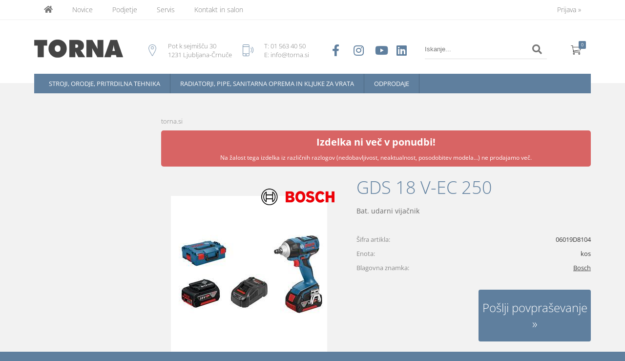

--- FILE ---
content_type: text/html; charset=utf-8
request_url: https://www.torna.si/izdelek/06019D8104/gds-18-v-ec-250
body_size: 43095
content:

<!DOCTYPE html>
<html lang='sl' data-shoptype='B2C' data-skin='torna' data-userstatus='anonymous'>

<head><meta charset="UTF-8" />
    <meta name="viewport" content='width=device-width, initial-scale=1'/>
    <meta name='mobile-web-app-capable' content='yes'>
<meta name='apple-mobile-web-app-status-bar-style' content='black-translucent'>
<link rel="canonical" href="https://www.torna.si/izdelek/06019D8104/gds-18-v-ec-250" />
<meta name='robots' content='index, follow' /><meta name='Googlebot' content='follow' /><meta name="fragment" content="!">
    <!--[if IE]><meta http-equiv="X-UA-Compatible" content="IE=Edge" /><![endif]-->
    
<style>.product-detail-container{border:1px solid #ccc}.product-detail-container ul li.price{font-weight:bold}.product-detail-container ul li.price p{font-size:15px}.product-detail-image{max-width:202px;overflow:hidden;margin:30px 28px 30px 0;float:left;padding-bottom:5px}.product-detail-image>a{border-radius:5px;-moz-border-radius:5px;-webkit-border-radius:5px;display:block;overflow:hidden;width:200px;position:relative;border:1px solid transparent;margin:0;padding:0}.product-detail-image>a>span,.product-detail-image>ul>li>a>span{position:absolute;top:0;left:0;width:100%;height:100%;display:block;background-color:transparent;filter:progid:DXImageTransform.Microsoft.gradient(startColorstr=#70f5f5f5,endColorstr=#70f5f5f5);zoom:1;background-color:rgba(250,250,250,.7);background-position:center;background-image:url(/img/icon-zoom.png);background-repeat:no-repeat;border-radius:5px;-moz-border-radius:5px;-webkit-border-radius:5px}.product-detail-image>ul>li>a>span{background-image:url(/img/icon-zoom-small.png)}.product-detail-image>ul>li.youtubeThumb>a>span{background-image:none;display:none}.product-detail-image>ul>li.youtubeThumb>a>img{opacity:.8}.product-detail-image>ul>li.youtubeThumb>a:hover>img{opacity:.3}.product-detail-image>ul>li.youtubeThumb>a>.embed-youtube-play{position:absolute;left:calc(50% - 20px);top:calc(50% - 20px);width:40px;height:40px;mask-image:url("/img/icons/fa-circle-play.svg");-webkit-mask-image:url("/img/icons/fa-circle-play.svg");background-color:#fff;mask-repeat:no-repeat;-webkit-mask-repeat:no-repeat;mask-position:center center}.product-detail-image>ul>li.youtubeThumb>a:hover>.embed-youtube-play{background-color:red}.product-detail-image>ul{float:left;margin:0 0 0 -10px}.product-detail-image>ul>li{float:left;margin:10px 0 0 10px;width:60px;height:60px;display:block;position:relative}.product-detail-image>a>img,.product-detail-image>ul>li>a>img{display:block;position:relative;z-index:0;border-radius:5px;-moz-border-radius:5px;-webkit-border-radius:5px}.product-detail-image>ul>li>a>img{width:60px;height:auto}.product-detail-image>ul>li>a{display:block;width:60px;height:60px;border-radius:5px;-moz-border-radius:5px;-webkit-border-radius:5px;border:1px solid #eee;overflow:hidden}.product-detail-rightcol{width:500px;float:right}.product-detail-rightcol>ul{width:500px;float:right;list-style:none;margin:10px 0 20px}.product-detail-rightcol>ul.pricesData{margin:0}.product-detail-rightcol>ul#tableData{margin-top:0}.product-detail-rightcol>ul>li{border-bottom:1px dotted #ccc;padding:5px;display:block;margin:0;font-size:12px;color:gray}.product-detail-rightcol>ul>li>p{float:right;color:#404040}.product-detail-rightcol>ul>li>p>b{font-size:14px}.product-detail-rightcol>ul>li>p>a,.product-detail-shortdesc>div>a{color:#404040;text-decoration:underline}.product-detail-rightcol>ul>li>p>a:hover,.product-detail-shortdesc>div>a:hover{text-decoration:none}.product-detail-rightcol #linkedProducts{width:100%;background:#f5f5f5;border-radius:5px;overflow:hidden;margin:0 0 20px}.product-detail-rightcol #linkedProducts h3{background:#eee;color:#333;font-size:14px;font-weight:600;padding:10px}.product-detail-rightcol #linkedProducts ul li{color:#333;font-size:13px;line-height:18px;font-weight:400;border-top:1px solid #fff;position:relative;padding:0 0 0 36px;overflow:hidden}.product-detail-rightcol #linkedProducts ul li span{font-weight:600;right:10px;top:calc(50% - 9px);position:absolute}.product-detail-rightcol #linkedProducts ul li label{height:56px;display:table-cell;vertical-align:middle;box-sizing:border-box;padding:10px 80px 10px 0}.product-detail-rightcol #linkedProducts ul li label a{color:#333}.product-detail-rightcol #linkedProducts ul li img{display:block;float:left;margin-right:10px}.product-detail-rightcol #linkedProducts ul li a:hover{text-decoration:underline}.product-detail-rightcol #linkedProducts ul li input[type=checkbox]{position:absolute;top:calc(50% - 6px);left:10px}.product-detail-rightcol #social{background:#f5f5f5}#social{margin:0 0 10px;padding:5px}#social .fb-like,#social .twitter-share-button,#social .google-plus{float:right;margin:0 0 0 10px;height:20px!important}#social .fb-like>span{height:22px!important}#social .google-plus{width:60px!important}#social .twitter-share-button{width:80px!important}.product-detail-rightcol .quantity{width:142px;float:right;margin:10px 40px 0 0;border:1px solid #ddd;background:#f5f5f5;padding:10px;-webkit-border-radius:5px;-moz-border-radius:5px;border-radius:5px;color:#606060}.product-detail-rightcol .quantity input{padding:8px;border:1px solid #ccc;background:#fff;color:#404040;-webkit-border-radius:5px;-moz-border-radius:5px;border-radius:5px;box-shadow:inset 0 0 4px #ccc;-webkit-box-shadow:inset 0 0 4px #ccc;-moz-box-shadow:inset 0 0 4px #ccc;width:65px;text-align:right;margin-right:5px;font-size:18px;line-height:18px}.product-detail-rightcol a#product-add,.product-detail-rightcol a#product-inquiry{width:150px;float:right;margin:10px 0;text-align:center;border:1px solid #000;background:#404040;color:#fff;padding:20px 0;font-size:18px;border-radius:10px;-moz-border-radius:10px;-webkit-border-radius:10px;cursor:pointer;-webkit-box-shadow:0 0 4px 0 #aaa;-moz-box-shadow:0 0 4px 0 #aaa;box-shadow:0 0 4px 0 #aaa;display:block}.product-detail-rightcol a:hover#product-add,.product-detail-rightcol a:hover#product-inquiry{background:#505050}.product-detail-rightcol a#product-add.disabled{background-color:#ccc;cursor:default}.product-detail-shortdesc{color:#404040;margin:30px 0 0;background:#f5f5f5;padding:10px;border-radius:5px;-moz-border-radius:5px;-webkit-border-radius:5px;float:right;display:block}.product-detail-shortdesc>div{font-size:12px;line-height:18px}.product-detail-shortdesc table{border-collapse:collapse;font-size:12px;width:100%}.product-detail-shortdesc table tr,.product-detail-desc table tr{border-bottom:1px dotted #ddd}.product-detail-shortdesc table tr td,.product-detail-desc table tr td{padding:5px}.product-detail-shortdesc table tr td{text-align:right}.product-detail-shortdesc table tr th,.product-detail-desc table tr th{padding:5px;font-weight:normal;text-align:left;color:gray}.product-detail-rightcol #freedelivery{display:block;width:100%;margin:-20px 0 20px}.product-detail-rightcol .freedelivery{display:block;padding:10px 0;font-size:13px;line-height:20px;color:#404040;font-weight:400;vertical-align:middle}.product-detail-rightcol .freedelivery:before{content:"";background:url("/img/icons/fas fa-truck.svg") left center no-repeat;width:24px;height:19.2px;display:inline-block;margin-right:20px;vertical-align:middle}.product-detail-rightcol p.freedelivery svg{width:24px;fill:#999;position:absolute;left:40px;top:35px}.product-detail-desc{background:#f5f5f5;padding:10px;border-radius:3px;-moz-border-radius:3px;-webkit-border-radius:3px;box-shadow:0 0 3px #aaa;-webkit-box-shadow:0 0 3px #aaa;-moz-box-shadow:0 0 3px #aaa;margin:40px 0 0}.product-detail-desc h3{border-bottom:1px solid #e5e5e5;padding:10px;font-size:16px;color:#606060;text-shadow:none}.product-detail-desc iframe,#article-title div.desc p iframe{width:640px;height:480px}.product-detail-desc div{padding:10px;font-size:12px;line-height:18px;color:#404040}.product-detail-desc a{color:#404040;text-decoration:underline}.product-detail-desc a:hover{text-decoration:none}.product-detail-desc table tr{font-size:12px;border:dotted 1px #e5e5e5}.product-detail-desc table th,.product-detail-desc table td{padding:5px 15px}.product-detail-desc ul{list-style-type:disc;padding:10px;line-height:18px;color:#404040}.product-detail-desc ul>li{margin:0 0 5px 5px}.product-detail-desc p{padding-top:10px}.unavailable{text-align:center;background:#d86464;border-radius:5px;padding:10px;margin-top:10px;color:#fff}.unavailable h2{margin:0 0 10px;font-size:20px}.unavailable p{font-size:12px}#stock-info{border-radius:5px;-moz-border-radius:5px;-webkit-border-radius:5px;background:#f5f5f5;padding:15px;position:relative;margin-bottom:20px}#stock-info p{color:#404040;font-size:16px;font-weight:bold}#stock-info p a{color:#404040;text-decoration:underline}#stock-info p.stockreminder{margin-top:10px}#stock-info p span{float:right;display:inline-block}#stock-info p span>i{font-style:normal}#stock-info p span.stock-yes{color:#00db1d}#stock-info p span.stock-no{color:red}#stock-info p span.stock-alert{color:#ff8135}#stock-info p span.supply{font-weight:normal;margin-left:10px}#stock-info>i{color:gray;font-size:12px}#stock-info>a[data-tooltip]:link,#stock-info>a[data-tooltip]:visited{position:absolute;text-decoration:none;display:block;font-weight:bold;font-size:14px;line-height:14px;background:gray;color:#fff;-webkit-border-radius:11px;-moz-border-radius:11px;border-radius:11px;width:22px;height:14px;text-align:center;bottom:10px;right:10px;padding:4px 0}#stock-info>a[data-tooltip]:hover{background:#202020}#stock-info>a[data-tooltip]:before{right:3px}article.extra>h3{font-size:16px;margin:40px 0 10px}div.options{float:right;border:solid 2px #404040;border-radius:5px;-moz-border-radius:5px;-webkit-border-radius:5px;margin:10px 0 20px 50px}div.options table{font-size:12px;line-height:12px;width:100%}div.options table th{font-weight:normal;background-color:#404040;color:#fff}div.options table th,div.options table td{text-align:left;padding:6px 20px}div.options table tr{border-bottom:dotted 1px #ccc}div.options table tr:first-child,div.options table tr:last-child{border:none}div.options table td.stock{text-align:center;vertical-align:middle}div.options table td.stock i{font-size:18px}div.options table td.stock .fa-check{color:#50c24e}div.options table td.stock .fa-times{color:red}div.options table th.stock,div.options table td.stock{text-align:center;padding:6px 5px}div.options table th.price,div.options table td.price{text-align:right;padding:6px 10px;white-space:nowrap}div.options table tr.disabled td{color:#aaa}div.options table tr:not(.disabled):hover{background-color:#efefef}div.options table tr:not(.disabled){cursor:pointer}div.options table tr.on{cursor:default;font-weight:bold;background-color:#efefef}div.options table a{color:#404040;text-decoration:underline}div.options table a:hover{text-decoration:none}.options #colorList a,.colors span{width:15px;margin-right:5px;border:solid 1px #efefef}.options span.color{display:inline-block;background-repeat:no-repeat;background-position:center;width:15px;height:15px}.options span.color.half{width:7px}.options span.color.third{width:5px}.options span.color.quarter{width:3px}.options span.color.fifth{width:3px}.options{width:320px;border:1px solid #ddd!important;background:#f5f5f5;padding:20px 20px 10px}.options>div{font-size:12px;color:#606060}.options label{cursor:default;display:block;margin-bottom:8px;font-weight:normal;color:#606060;font-size:12px}.options div#sizeList,.options div#colorList{margin-bottom:15px}.options select#ddlSizes,.options select#ddlColors{padding:8px;border:1px solid #ccc;background:#fff;color:#404040;-webkit-border-radius:5px;-moz-border-radius:5px;border-radius:5px;box-shadow:inset 0 0 4px #ccc;-webkit-box-shadow:inset 0 0 4px #ccc;-moz-box-shadow:inset 0 0 4px #ccc;width:318px}#baguetteBox-overlay{display:none;opacity:0;position:fixed;overflow:hidden;top:0;left:0;width:100%;height:100%;z-index:1000000;background-color:#222;background-color:rgba(0,0,0,.8);-webkit-transition:opacity .5s ease;transition:opacity .5s ease}#baguetteBox-overlay.visible{opacity:1}#baguetteBox-overlay .full-image{display:inline-block;position:relative;width:100%;height:100%;text-align:center}#baguetteBox-overlay .full-image figure{display:inline;margin:0;height:100%}#baguetteBox-overlay .full-image img{display:inline-block;width:auto;height:auto;max-height:100%;max-width:100%;vertical-align:middle;-webkit-box-shadow:0 0 8px rgba(0,0,0,.6);-moz-box-shadow:0 0 8px rgba(0,0,0,.6);box-shadow:0 0 8px rgba(0,0,0,.6)}#baguetteBox-overlay .full-image figcaption{display:block;position:absolute;bottom:0;width:100%;text-align:center;line-height:1.8;white-space:normal;color:#ccc;background-color:#000;background-color:rgba(0,0,0,.6);font-family:sans-serif}#baguetteBox-overlay .full-image:before{content:"";display:inline-block;height:50%;width:1px;margin-right:-1px}#baguetteBox-slider{position:absolute;left:0;top:0;height:100%;width:100%;white-space:nowrap;-webkit-transition:left .4s ease,-webkit-transform .4s ease;transition:left .4s ease,-webkit-transform .4s ease;transition:left .4s ease,transform .4s ease;transition:left .4s ease,transform .4s ease,-webkit-transform .4s ease,-moz-transform .4s ease}#baguetteBox-slider.bounce-from-right{-webkit-animation:bounceFromRight .4s ease-out;animation:bounceFromRight .4s ease-out}#baguetteBox-slider.bounce-from-left{-webkit-animation:bounceFromLeft .4s ease-out;animation:bounceFromLeft .4s ease-out}@-webkit-keyframes bounceFromRight{0%,100%{margin-left:0}50%{margin-left:-30px}}@keyframes bounceFromRight{0%,100%{margin-left:0}50%{margin-left:-30px}}@-webkit-keyframes bounceFromLeft{0%,100%{margin-left:0}50%{margin-left:30px}}@keyframes bounceFromLeft{0%,100%{margin-left:0}50%{margin-left:30px}}.baguetteBox-button#next-button,.baguetteBox-button#previous-button{top:50%;top:calc(50% - 30px);width:44px;height:60px}.baguetteBox-button{position:absolute;cursor:pointer;outline:0;padding:0;margin:0;border:0;-moz-border-radius:15%;border-radius:15%;background-color:#323232;background-color:rgba(50,50,50,.5);color:#ddd;font:1.6em sans-serif;-webkit-transition:background-color .4s ease;transition:background-color .4s ease}.baguetteBox-button:focus,.baguetteBox-button:hover{background-color:rgba(50,50,50,.9)}.baguetteBox-button#next-button{right:2%}.baguetteBox-button#previous-button{left:2%}.baguetteBox-button#close-button{top:20px;right:2%;right:calc(2% + 6px);width:30px;height:30px}.baguetteBox-button svg{position:absolute;left:0;top:0}.baguetteBox-spinner{width:40px;height:40px;display:inline-block;position:absolute;top:50%;left:50%;margin-top:-20px;margin-left:-20px}.baguetteBox-double-bounce1,.baguetteBox-double-bounce2{width:100%;height:100%;-moz-border-radius:50%;border-radius:50%;background-color:#fff;opacity:.6;position:absolute;top:0;left:0;-webkit-animation:bounce 2s infinite ease-in-out;animation:bounce 2s infinite ease-in-out}.baguetteBox-double-bounce2{-webkit-animation-delay:-1s;animation-delay:-1s}@-webkit-keyframes bounce{0%,100%{-webkit-transform:scale(0);transform:scale(0)}50%{-webkit-transform:scale(1);transform:scale(1)}}@keyframes bounce{0%,100%{-webkit-transform:scale(0);-moz-transform:scale(0);transform:scale(0)}50%{-webkit-transform:scale(1);-moz-transform:scale(1);transform:scale(1)}}</style>
<style>@font-face{font-family:'Open Sans';font-style:normal;font-weight:300;src:url('/css/fonts/open-sans-v27-latin-ext_latin-300.eot');src:local(''),url('/css/fonts/open-sans-v27-latin-ext_latin-300.eot?#iefix') format('embedded-opentype'),url('/css/fonts/open-sans-v27-latin-ext_latin-300.woff2') format('woff2'),url('/css/fonts/open-sans-v27-latin-ext_latin-300.woff') format('woff'),url('/css/fonts/open-sans-v27-latin-ext_latin-300.ttf') format('truetype'),url('/css/fonts/open-sans-v27-latin-ext_latin-300.svg#OpenSans') format('svg')}@font-face{font-family:'Open Sans';font-style:normal;font-weight:500;src:url('/css/fonts/open-sans-v27-latin-ext_latin-500.eot');src:local(''),url('/css/fonts/open-sans-v27-latin-ext_latin-500.eot?#iefix') format('embedded-opentype'),url('/css/fonts/open-sans-v27-latin-ext_latin-500.woff2') format('woff2'),url('/css/fonts/open-sans-v27-latin-ext_latin-500.woff') format('woff'),url('/css/fonts/open-sans-v27-latin-ext_latin-500.ttf') format('truetype'),url('/css/fonts/open-sans-v27-latin-ext_latin-500.svg#OpenSans') format('svg')}@font-face{font-family:'Open Sans';font-style:normal;font-weight:400;src:url('/css/fonts/open-sans-v27-latin-ext_latin-regular.eot');src:local(''),url('/css/fonts/open-sans-v27-latin-ext_latin-regular.eot?#iefix') format('embedded-opentype'),url('/css/fonts/open-sans-v27-latin-ext_latin-regular.woff2') format('woff2'),url('/css/fonts/open-sans-v27-latin-ext_latin-regular.woff') format('woff'),url('/css/fonts/open-sans-v27-latin-ext_latin-regular.ttf') format('truetype'),url('/css/fonts/open-sans-v27-latin-ext_latin-regular.svg#OpenSans') format('svg')}@font-face{font-family:'Open Sans';font-style:normal;font-weight:600;src:url('/css/fonts/open-sans-v27-latin-ext_latin-600.eot');src:local(''),url('/css/fonts/open-sans-v27-latin-ext_latin-600.eot?#iefix') format('embedded-opentype'),url('/css/fonts/open-sans-v27-latin-ext_latin-600.woff2') format('woff2'),url('/css/fonts/open-sans-v27-latin-ext_latin-600.woff') format('woff'),url('/css/fonts/open-sans-v27-latin-ext_latin-600.ttf') format('truetype'),url('/css/fonts/open-sans-v27-latin-ext_latin-600.svg#OpenSans') format('svg')}@font-face{font-family:'Open Sans';font-style:normal;font-weight:700;src:url('/css/fonts/open-sans-v27-latin-ext_latin-700.eot');src:local(''),url('/css/fonts/open-sans-v27-latin-ext_latin-700.eot?#iefix') format('embedded-opentype'),url('/css/fonts/open-sans-v27-latin-ext_latin-700.woff2') format('woff2'),url('/css/fonts/open-sans-v27-latin-ext_latin-700.woff') format('woff'),url('/css/fonts/open-sans-v27-latin-ext_latin-700.ttf') format('truetype'),url('/css/fonts/open-sans-v27-latin-ext_latin-700.svg#OpenSans') format('svg')}@font-face{font-family:'Open Sans';font-style:normal;font-weight:800;src:url('/css/fonts/open-sans-v27-latin-ext_latin-800.eot');src:local(''),url('/css/fonts/open-sans-v27-latin-ext_latin-800.eot?#iefix') format('embedded-opentype'),url('/css/fonts/open-sans-v27-latin-ext_latin-800.woff2') format('woff2'),url('/css/fonts/open-sans-v27-latin-ext_latin-800.woff') format('woff'),url('/css/fonts/open-sans-v27-latin-ext_latin-800.ttf') format('truetype'),url('/css/fonts/open-sans-v27-latin-ext_latin-800.svg#OpenSans') format('svg')}</style><link href="/css/general?v=FD10EaMRnVa10WfUJb-cqq-vizJwuwQd8ycMULl14Xg1" rel="stylesheet"/>

    <script>function docReady(fn){ if (document.readyState==="complete" || document.readyState==="interactive"){ setTimeout(fn,1); } else { document.addEventListener("DOMContentLoaded",fn); } }</script>
    <link rel='shortcut icon' href='/skin/torna/favicon.ico' /><!-- Global site tag (gtag.js) -->
                                    <script async src='https://www.googletagmanager.com/gtag/js?id=G-W2SL92CFM1'></script>
                                    <script>
                                      window.dataLayer = window.dataLayer || [];
                                      function gtag(){dataLayer.push(arguments);}
                                      gtag('js', new Date());
                                      gtag('config', 'G-W2SL92CFM1');
                                    </script><meta property="og:title" content="GDS 18 V-EC 250, Bat. udarni vijačnik - Torna" /><meta property="og:type" content="website" /><meta property="og:site_name" content="Kopalniške in kuhinjske armature, orodje in pribor" /><meta property="og:url" content="https://www.torna.si/izdelek/06019D8104/gds-18-v-ec-250" /><meta property="og:description" content="Spletna trgovina podjetja TORNA s ponudbo širokega programa profesionalnega električnega ročnega orodja in strojev za industrijo in obrt." /><meta property="og:id" content="06019D8104" /><meta property="og:image" content="https://www.torna.si/image.ashx?id=06019D8104&amp;size=500&amp;fill=1&amp;.jpg&amp;fill=1&amp;watermark=0" /><meta property="og:image:width" content="500" /><meta property="og:image:height" content="500" /><meta property="product:brand" content="Bosch" /><meta property="product:condition" content="new" /><meta property="product:availability" content="out of stock" /><meta property="product:price:amount" content="0" /><meta property="product:price:currency" content="EUR" /><title>
	GDS 18 V-EC 250, Bat. udarni vijačnik - Torna
</title><meta name="description" content="Spletna trgovina podjetja TORNA s ponudbo širokega programa profesionalnega električnega ročnega orodja in strojev za industrijo in obrt." /><meta name="keywords" content="GDS,18,V-EC,250,Bat.,udarni,vijačnik" /></head>
<body id="Body1" class="bodyProduct">

<nav id='sidebar' style='display:none'>
<ul class='sidebarTop'></ul>
<ul class='headernav'></ul>
<ul id='sidebarCategories'><li><a Class='expandable' href='javascript:'></a><a class='toplevel hasChilds dynamic' href='/katalog/1/stroji-orodje-pritrdilna-tehnika' data-id='1' title='Stroji, orodje, pritrdilna tehnika'>Stroji, orodje, pritrdilna tehnika</a>
<ul><li><a Class='expandable' href='javascript:'></a><a class='hasChilds dynamic' href='/katalog/348/ridgid-stroji-in-orodja-za-montazno-in-komunalno-dejavnost' data-id='348' title='RIDGID stroji in orodja za montažno in komunalno dejavnost'>RIDGID stroji in orodja za montažno in komunalno dejavnost</a>
<ul><li><a Class='expandable' href='javascript:'></a><a class='hasChilds dynamic' href='/katalog/350/narezovanje-navojev-valjanje-utorov-in-posnemanje-robov-na-ceveh' data-id='350' title='Narezovanje navojev, valjanje utorov in posnemanje robov na ceveh'>Narezovanje navojev, valjanje utorov in posnemanje robov na ceveh</a>
<ul><li><a Class='expandable' href='javascript:'></a><a class='hasChilds dynamic' href='/katalog/423/strojne-nareznice-in-pribor' data-id='423' title='Strojne nareznice in pribor'>Strojne nareznice in pribor</a>
<ul><li><a href='/katalog/424/strojne-nareznice' data-id='424' title='Strojne nareznice'>Strojne nareznice</a></li>
<li><a href='/katalog/426/glave-in-nozi-za-strojne-nareznice' data-id='426' title='Glave in noži za strojne nareznice'>Glave in noži za strojne nareznice</a></li>
<li><a href='/katalog/425/stojala-in-podvozja-za-strojne-nareznice' data-id='425' title='Stojala in podvozja za strojne nareznice'>Stojala in podvozja za strojne nareznice</a></li>
<li><a href='/katalog/427/olja-za-nareznice' data-id='427' title='Olja za nareznice'>Olja za nareznice</a></li>
</ul>
</li>
<li><a href='/katalog/419/elektricne-rocne-nareznice-mod-600-690-700-in-baterijska-nareznica-760-fxp' data-id='419' title='Električne ročne nareznice mod. 600, 690, 700 in baterijska nareznica 760 FXP'>Električne ročne nareznice mod. 600, 690, 700 in baterijska nareznica 760 FXP</a></li>
<li><a href='/katalog/418/rocne-nareznice' data-id='418' title='Ročne nareznice'>Ročne nareznice</a></li>
<li><a Class='expandable' href='javascript:'></a><a class='hasChilds dynamic' href='/katalog/420/glave-in-nozi-za-rocne-nareznice' data-id='420' title='Glave in noži za ročne nareznice'>Glave in noži za ročne nareznice</a>
<ul><li><a href='/katalog/421/narezne-glave' data-id='421' title='Narezne glave'>Narezne glave</a></li>
<li><a href='/katalog/422/narezni-nozi' data-id='422' title='Narezni noži'>Narezni noži</a></li>
</ul>
</li>
<li><a href='/katalog/428/valjanje-utorov-na-cevi' data-id='428' title='Valjanje utorov na cevi'>Valjanje utorov na cevi</a></li>
<li><a Class='expandable' href='javascript:'></a><a class='hasChilds dynamic' href='/katalog/429/posnemanje-robov' data-id='429' title='Posnemanje robov'>Posnemanje robov</a>
<ul><li><a href='/katalog/430/prenosni-posnemalec-robov' data-id='430' title='Prenosni posnemalec robov'>Prenosni posnemalec robov</a></li>
<li><a href='/katalog/431/notranja-povrtala-in-grezila' data-id='431' title='Notranja povrtala in grezila'>Notranja povrtala in grezila</a></li>
</ul>
</li>
</ul>
</li>
<li><a Class='expandable' href='javascript:'></a><a class='hasChilds dynamic' href='/katalog/353/stroji-za-ciscenje-in-pregledovanje-odtokov' data-id='353' title='Stroji za čiščenje in pregledovanje odtokov'>Stroji za čiščenje in pregledovanje odtokov</a>
<ul><li><a Class='expandable' href='javascript:'></a><a class='hasChilds dynamic' href='/katalog/438/orodje-stroji-in-pribor-za-ciscenje-odtocnih-cevi' data-id='438' title='Orodje, stroji in pribor za čiščenje odtočnih cevi'>Orodje, stroji in pribor za čiščenje odtočnih cevi</a>
<ul><li><a href='/katalog/440/rocno-orodje-za-ciscenje' data-id='440' title='Ročno orodje za čiščenje'>Ročno orodje za čiščenje</a></li>
<li><a href='/katalog/442/stroji-s-spiralo-za-ciscenje-odtokov' data-id='442' title='Stroji s špiralo za čiščenje odtokov'>Stroji s špiralo za čiščenje odtokov</a></li>
<li><a href='/katalog/444/nadomestne-spirale-in-pribor' data-id='444' title='Nadomestne špirale in pribor'>Nadomestne špirale in pribor</a></li>
<li><a Class='expandable' href='javascript:'></a><a class='hasChilds dynamic' href='/katalog/443/k9-flexshaft-stroji-in-pribor-za-ciscenje-odtokov' data-id='443' title='K9 FlexShaft, stroji in pribor za čiščenje odtokov'>K9 FlexShaft, stroji in pribor za čiščenje odtokov</a>
<ul><li><a href='/katalog/734/k9-204-flexshaft-in-pribor' data-id='734' title='K9-204 FlexShaft in pribor'>K9-204 FlexShaft in pribor</a></li>
<li><a href='/katalog/771/k9-102-flexshaft-in-pribor' data-id='771' title='K9-102 FlexShaft in pribor'>K9-102 FlexShaft in pribor</a></li>
<li><a href='/katalog/920/k9-12-flexshaft' data-id='920' title='K9-12 FlexShaft'>K9-12 FlexShaft</a></li>
</ul>
</li>
<li><a href='/katalog/445/visokotlacni-vodni-cistilec-odtokov-in-pribor' data-id='445' title='Visokotlačni vodni čistilec odtokov in pribor'>Visokotlačni vodni čistilec odtokov in pribor</a></li>
</ul>
</li>
<li><a Class='expandable' href='javascript:'></a><a class='hasChilds dynamic' href='/katalog/439/kamere-in-lokatorji-za-diagnostiko-notranjosti-cevi' data-id='439' title='Kamere in lokatorji za diagnostiko notranjosti cevi'>Kamere in lokatorji za diagnostiko notranjosti cevi</a>
<ul><li><a href='/katalog/446/nanoreel-koluti-s-kamero' data-id='446' title='NanoReel koluti s kamero'>NanoReel koluti s kamero</a></li>
<li><a href='/katalog/447/microdrain-koluti-s-kamero' data-id='447' title='MicroDrain koluti s kamero'>MicroDrain koluti s kamero</a></li>
<li><a href='/katalog/448/microreel-koluti-s-kamero' data-id='448' title='MicroReel koluti s kamero'>MicroReel koluti s kamero</a></li>
<li><a href='/katalog/449/monitorji' data-id='449' title='Monitorji'>Monitorji</a></li>
<li><a href='/katalog/450/lokatorji-in-oddajniki-za-kamere' data-id='450' title='Lokatorji in oddajniki za kamere'>Lokatorji in oddajniki za kamere</a></li>
<li><a href='/katalog/451/seesnake-koluti-s-kamero' data-id='451' title='SEESNAKE koluti s kamero'>SEESNAKE koluti s kamero</a></li>
<li><a href='/katalog/454/sistem-compact' data-id='454' title='Sistem COMPACT'>Sistem COMPACT</a></li>
</ul>
</li>
</ul>
</li>
<li><a Class='expandable' href='javascript:'></a><a class='hasChilds dynamic' href='/katalog/499/stroji-za-vrtanje-in-vrtalni-pribor' data-id='499' title='Stroji za vrtanje in vrtalni pribor'>Stroji za vrtanje in vrtalni pribor</a>
<ul><li><a href='/katalog/417/stroj-za-kronsko-vrtanje' data-id='417' title='Stroj za kronsko vrtanje'>Stroj za kronsko vrtanje</a></li>
<li><a href='/katalog/415/bimetalne-kronske-zage' data-id='415' title='Bimetalne kronske žage'>Bimetalne kronske žage</a></li>
</ul>
</li>
<li><a Class='expandable' href='javascript:'></a><a class='hasChilds dynamic' href='/katalog/351/orodja-za-stiskanje-fitingov' data-id='351' title='Orodja za stiskanje fitingov'>Orodja za stiskanje fitingov</a>
<ul><li><a href='/katalog/915/baterijsko-orodje-za-stiskanje-rp-115-micro' data-id='915' title='Baterijsko orodje za stiskanje RP 115 Micro'>Baterijsko orodje za stiskanje RP 115 Micro</a></li>
<li><a href='/katalog/698/baterijsko-orodje-za-stiskanje-rp-219' data-id='698' title='Baterijsko orodje za stiskanje RP 219'>Baterijsko orodje za stiskanje RP 219</a></li>
<li><a href='/katalog/919/baterijsko-orodje-za-stiskanje-rp-240-241' data-id='919' title='Baterijsko orodje za stiskanje RP 240/241'>Baterijsko orodje za stiskanje RP 240/241</a></li>
<li><a href='/katalog/1139/baterijsko-orodje-za-stiskanje-rp-251' data-id='1139' title='Baterijsko orodje za stiskanje RP 251'>Baterijsko orodje za stiskanje RP 251</a></li>
<li><a href='/katalog/754/baterijsko-orodje-za-stiskanje-rp-350-351' data-id='754' title='Baterijsko orodje za stiskanje RP 350/351'>Baterijsko orodje za stiskanje RP 350/351</a></li>
<li><a href='/katalog/917/15-kn-micro-celjusti-za-stiskanje' data-id='917' title='15 kN Micro čeljusti za stiskanje'>15 kN Micro čeljusti za stiskanje</a></li>
<li><a href='/katalog/699/19-kn-kompaktne-celjusti-za-stiskanje' data-id='699' title='19 kN kompaktne čeljusti za stiskanje'>19 kN kompaktne čeljusti za stiskanje</a></li>
<li><a href='/katalog/435/24-kn-kompaktne-celjusti-za-stiskanje' data-id='435' title='24 kN kompaktne čeljusti za stiskanje'>24 kN kompaktne čeljusti za stiskanje</a></li>
<li><a href='/katalog/433/32-kn-standard-celjusti-za-stiskanje' data-id='433' title='32 kN Standard čeljusti za stiskanje'>32 kN Standard čeljusti za stiskanje</a></li>
<li><a href='/katalog/773/baterijsko-orodje-za-stiskanje-rp-352-xl' data-id='773' title='Baterijsko orodje za stiskanje RP 352-XL'>Baterijsko orodje za stiskanje RP 352-XL</a></li>
<li><a href='/katalog/700/strutslayr-glava-in-matrice-za-rezanje-profilov' data-id='700' title='StrutSlayr™ glava in matrice za rezanje profilov'>StrutSlayr™ glava in matrice za rezanje profilov</a></li>
<li><a href='/katalog/924/baterije-in-polnilniki' data-id='924' title='Baterije in polnilniki'>Baterije in polnilniki</a></li>
</ul>
</li>
<li><a Class='expandable' href='javascript:'></a><a class='hasChilds dynamic' href='/katalog/349/klesce-rezalci-krivilci-primezi-in-vecnamensko-orodje' data-id='349' title='Klešče, rezalci, krivilci, primeži in večnamensko orodje'>Klešče, rezalci, krivilci, primeži in večnamensko orodje</a>
<ul><li><a Class='expandable' href='javascript:'></a><a class='hasChilds dynamic' href='/katalog/354/klesce-in-kljuci' data-id='354' title='Klešče in ključi'>Klešče in ključi</a>
<ul><li><a href='/katalog/359/ravne-cevne-klesce' data-id='359' title='Ravne cevne klešče'>Ravne cevne klešče</a></li>
<li><a href='/katalog/360/posevne-cevne-klesce' data-id='360' title='Poševne cevne klešče'>Poševne cevne klešče</a></li>
<li><a href='/katalog/361/rapidgrip-in-sestrobe-klesce' data-id='361' title='RapidGrip® in šestrobe klešče'>RapidGrip® in šestrobe klešče</a></li>
<li><a href='/katalog/362/kotne-in-kladivaste-cevne-klesce' data-id='362' title='Kotne in kladivaste cevne klešče'>Kotne in kladivaste cevne klešče</a></li>
<li><a href='/katalog/363/sestavljene-vzvodne-klesce' data-id='363' title='Sestavljene vzvodne klešče'>Sestavljene vzvodne klešče</a></li>
<li><a href='/katalog/364/alumiijaste-cevne-klesce' data-id='364' title='Alumiijaste cevne klešče'>Alumiijaste cevne klešče</a></li>
<li><a href='/katalog/365/klesce-z-veriznim-in-naylonskim-vpenjalom' data-id='365' title='Klešče z verižnim in naylonskim vpenjalom'>Klešče z verižnim in naylonskim vpenjalom</a></li>
<li><a href='/katalog/366/kljuci-za-matice' data-id='366' title='Ključi za matice'>Ključi za matice</a></li>
<li><a href='/katalog/367/notranje-raztezne-klesce' data-id='367' title='Notranje raztezne klešče'>Notranje raztezne klešče</a></li>
<li><a href='/katalog/368/klesce-za-umivalnike' data-id='368' title='Klešče za umivalnike'>Klešče za umivalnike</a></li>
<li><a href='/katalog/369/svedske-klesce' data-id='369' title='Švedske klešče'>Švedske klešče</a></li>
<li><a href='/katalog/370/klesce-za-vodne-crpalke' data-id='370' title='Klešče za vodne črpalke'>Klešče za vodne črpalke</a></li>
<li><a href='/katalog/371/segmentne-klesce-za-vrtine' data-id='371' title='Segmentne klešče za vrtine'>Segmentne klešče za vrtine</a></li>
<li><a href='/katalog/910/s-in-kotne-dvorocne-klesce' data-id='910' title='"S" in kotne dvoročne klešče'>"S" in kotne dvoročne klešče</a></li>
</ul>
</li>
<li><a Class='expandable' href='javascript:'></a><a class='hasChilds dynamic' href='/katalog/356/cevni-rezalci-in-ekspanderji' data-id='356' title='Cevni rezalci in ekspanderji'>Cevni rezalci in ekspanderji</a>
<ul><li><a href='/katalog/386/elektricni-cevni-rezalci-in-krozna-zaga' data-id='386' title='Električni cevni rezalci in krožna žaga'>Električni cevni rezalci in krožna žaga</a></li>
<li><a href='/katalog/388/cevni-rezalci-z-podajalnim-mehanizmom-x-cel' data-id='388' title='Cevni rezalci z podajalnim mehanizmom X-CEL'>Cevni rezalci z podajalnim mehanizmom X-CEL</a></li>
<li><a href='/katalog/389/enorocni-in-dvorocni-cevni-rezalci-visokega-ucinka' data-id='389' title='Enoročni in dvoročni cevni rezalci visokega učinka'>Enoročni in dvoročni cevni rezalci visokega učinka</a></li>
<li><a href='/katalog/387/mali-cevni-rezalci-za-tesna-mesta' data-id='387' title='Mali cevni rezalci za tesna mesta'>Mali cevni rezalci za tesna mesta</a></li>
<li><a href='/katalog/385/rezalci-in-orodja-zemeljskih-cevi' data-id='385' title='Rezalci in orodja zemeljskih cevi'>Rezalci in orodja zemeljskih cevi</a></li>
<li><a href='/katalog/390/rezalec-plasticnih-vecplastnih-cevi' data-id='390' title='Rezalec plastičnih/večplastnih cevi'>Rezalec plastičnih/večplastnih cevi</a></li>
<li><a href='/katalog/391/rezalec-plasticnih-odtocnih-cevi' data-id='391' title='Rezalec plastičnih odtočnih cevi'>Rezalec plastičnih odtočnih cevi</a></li>
<li><a href='/katalog/392/rezilni-kolescki-za-cevne-rezalce' data-id='392' title='Rezilni koleščki za cevne rezalce'>Rezilni koleščki za cevne rezalce</a></li>
<li><a href='/katalog/394/rezalci-kablov-navojnih-in-jeklenih-palic' data-id='394' title='Rezalci kablov, navojnih in jeklenih palic'>Rezalci kablov, navojnih in jeklenih palic</a></li>
<li><a href='/katalog/396/cevni-ekspander' data-id='396' title='Cevni ekspander'>Cevni ekspander</a></li>
</ul>
</li>
<li><a Class='expandable' href='javascript:'></a><a class='hasChilds dynamic' href='/katalog/384/cevni-krivilci' data-id='384' title='Cevni krivilci'>Cevni krivilci</a>
<ul><li><a href='/katalog/401/rocni-krivilci' data-id='401' title='Ročni krivilci'>Ročni krivilci</a></li>
<li><a href='/katalog/402/krivilni-segmenti-in-okvirji-za-krivilce' data-id='402' title='Krivilni segmenti in okvirji za krivilce'>Krivilni segmenti in okvirji za krivilce</a></li>
<li><a href='/katalog/403/rocni-hidravlicni-krivilci' data-id='403' title='Ročni hidravlični krivilci'>Ročni hidravlični krivilci</a></li>
<li><a href='/katalog/404/elektro-hidravlicni-krivilec' data-id='404' title='Elektro-hidravlični krivilec'>Elektro-hidravlični krivilec</a></li>
</ul>
</li>
<li><a Class='expandable' href='javascript:'></a><a class='hasChilds dynamic' href='/katalog/355/cevni-primezi-in-podpore' data-id='355' title='Cevni primeži in podpore'>Cevni primeži in podpore</a>
<ul><li><a href='/katalog/372/prenosni-primezi' data-id='372' title='Prenosni primeži'>Prenosni primeži</a></li>
<li><a href='/katalog/373/namizni-in-prostojeci-primezi' data-id='373' title='Namizni in prostoječi primeži'>Namizni in prostoječi primeži</a></li>
<li><a href='/katalog/374/namizni-in-prenosni-verizni-primezi' data-id='374' title='Namizni in prenosni verižni primeži'>Namizni in prenosni verižni primeži</a></li>
<li><a href='/katalog/375/namizni-in-prenosni-jaremski-primezi' data-id='375' title='Namizni in prenosni jaremski primeži'>Namizni in prenosni jaremski primeži</a></li>
<li><a href='/katalog/376/primezi-za-varjenje-cevi' data-id='376' title='Primeži za varjenje cevi'>Primeži za varjenje cevi</a></li>
<li><a href='/katalog/377/stojalo-za-cevi-z-v-glavo' data-id='377' title='Stojalo za cevi z V-glavo'>Stojalo za cevi z V-glavo</a></li>
<li><a href='/katalog/378/stojalo-za-cev-z-valjasto-glavo' data-id='378' title='Stojalo za cev z valjasto glavo'>Stojalo za cev z valjasto glavo</a></li>
<li><a href='/katalog/379/stojalo-za-cev-s-kroglicno-glavo' data-id='379' title='Stojalo za cev s kroglično glavo'>Stojalo za cev s kroglično glavo</a></li>
<li><a href='/katalog/381/podpore-za-cevi' data-id='381' title='Podpore za cevi'>Podpore za cevi</a></li>
<li><a href='/katalog/382/delovne-mize' data-id='382' title='Delovne mize'>Delovne mize</a></li>
</ul>
</li>
<li><a Class='expandable' href='javascript:'></a><a class='hasChilds dynamic' href='/katalog/383/cevni-rezkarji-grezila' data-id='383' title='Cevni rezkarji/grezila'>Cevni rezkarji/grezila</a>
<ul><li><a href='/katalog/397/notranje-zunanje-grezilo-s-plasticnim-ohisjem' data-id='397' title='Notranje/zunanje grezilo s plastičnim ohišjem'>Notranje/zunanje grezilo s plastičnim ohišjem</a></li>
<li><a href='/katalog/398/notranje-zunanje-grezilo-iz-nerjavecega-jekla' data-id='398' title='Notranje/zunanje grezilo iz nerjavečega jekla'>Notranje/zunanje grezilo iz nerjavečega jekla</a></li>
<li><a href='/katalog/399/orodje-za-odstranjevanje-igle' data-id='399' title='Orodje za odstranjevanje igle'>Orodje za odstranjevanje igle</a></li>
<li><a href='/katalog/400/cistilna-scetka-za-cevi' data-id='400' title='Čistilna ščetka za cevi'>Čistilna ščetka za cevi</a></li>
</ul>
</li>
<li><a Class='expandable' href='javascript:'></a><a class='hasChilds dynamic' href='/katalog/357/ostalo-rocno-orodje' data-id='357' title='Ostalo ročno orodje'>Ostalo ročno orodje</a>
<ul><li><a href='/katalog/405/skarje-za-plocevino-leve-in-desne' data-id='405' title='Škarje za pločevino leve in desne'>Škarje za pločevino leve in desne</a></li>
<li><a href='/katalog/406/crpalka-za-tlacni-preizkus' data-id='406' title='Črpalka za tlačni preizkus'>Črpalka za tlačni preizkus</a></li>
<li><a href='/katalog/407/elektricni-zamrzovalnik' data-id='407' title='Električni zamrzovalnik'>Električni zamrzovalnik</a></li>
<li><a href='/katalog/408/crpalka-za-odstranjevanje-vodnega-kamna' data-id='408' title='Črpalka za odstranjevanje vodnega kamna'>Črpalka za odstranjevanje vodnega kamna</a></li>
<li><a href='/katalog/409/robilno-orodje' data-id='409' title='Robilno orodje'>Robilno orodje</a></li>
<li><a href='/katalog/410/odvijalno-orodje' data-id='410' title='Odvijalno orodje'>Odvijalno orodje</a></li>
<li><a href='/katalog/411/merilno-orodje' data-id='411' title='Merilno orodje'>Merilno orodje</a></li>
<li><a href='/katalog/412/micro-rocne-kamere' data-id='412' title='Micro ročne kamere'>Micro ročne kamere</a></li>
<li><a href='/katalog/498/rocne-zage-in-sabljasti-listi-za-povratne-zage' data-id='498' title='Ročne žage in sabljasti listi za povratne žage'>Ročne žage in sabljasti listi za povratne žage</a></li>
</ul>
</li>
</ul>
</li>
</ul>
</li>
<li><a Class='expandable' href='javascript:'></a><a class='hasChilds dynamic' href='/katalog/15/trumpf-rocni-stroji-in-pribor-za-obdelavo-plocevine' data-id='15' title='TRUMPF ročni stroji in pribor za obdelavo pločevine'>TRUMPF ročni stroji in pribor za obdelavo pločevine</a>
<ul><li><a Class='expandable' href='javascript:'></a><a class='hasChilds dynamic' href='/katalog/19/rezanje-plocevine' data-id='19' title='Rezanje pločevine'>Rezanje pločevine</a>
<ul><li><a href='/katalog/20/zarezne-skarje-trutool-c' data-id='20' title='Zarezne škarje TruTool C'>Zarezne škarje TruTool C</a></li>
<li><a href='/katalog/27/skarje-za-plocevino-trutool-s' data-id='27' title='Škarje za pločevino TruTool S'>Škarje za pločevino TruTool S</a></li>
<li><a href='/katalog/28/prebijac-za-plocevino-trutool-n' data-id='28' title='Prebijač za pločevino TruTool N'>Prebijač za pločevino TruTool N</a></li>
<li><a href='/katalog/29/profilni-prebijaci-za-plocevino-trutool-pn' data-id='29' title='Profilni prebijači za pločevino TruTool PN'>Profilni prebijači za pločevino TruTool PN</a></li>
<li><a href='/katalog/30/verizni-rezalec-panelnih-plosc-trutool-tpc' data-id='30' title='Verižni rezalec panelnih plošč TruTool TPC'>Verižni rezalec panelnih plošč TruTool TPC</a></li>
<li><a href='/katalog/500/potrosni-pribor-za-rezanje' data-id='500' title='Potrošni pribor za rezanje'>Potrošni pribor za rezanje</a></li>
</ul>
</li>
<li><a Class='expandable' href='javascript:'></a><a class='hasChilds dynamic' href='/katalog/31/spajanje-plocevine' data-id='31' title='Spajanje pločevine'>Spajanje pločevine</a>
<ul><li><a href='/katalog/33/krivilci-robov-trutool-f' data-id='33' title='Krivilci robov TruTool F'>Krivilci robov TruTool F</a></li>
<li><a href='/katalog/34/robni-stiskalci-trutool-tf' data-id='34' title='Robni stiskalci TruTool TF'>Robni stiskalci TruTool TF</a></li>
<li><a href='/katalog/501/potrosni-pribor-za-spajanje' data-id='501' title='Potrošni pribor za spajanje'>Potrošni pribor za spajanje</a></li>
</ul>
</li>
<li><a Class='expandable' href='javascript:'></a><a class='hasChilds dynamic' href='/katalog/32/oblikovanje-robov' data-id='32' title='Oblikovanje robov'>Oblikovanje robov</a>
<ul><li><a href='/katalog/40/robni-rezkarji-trutool-tka' data-id='40' title='Robni rezkarji TruTool TKA'>Robni rezkarji TruTool TKA</a></li>
<li><a href='/katalog/39/posnemalci-robov-trutool-tkf' data-id='39' title='Posnemalci robov TruTool TKF'>Posnemalci robov TruTool TKF</a></li>
<li><a href='/katalog/502/potrosni-pribor-za-oblikovanje-robov' data-id='502' title='Potrošni pribor za oblikovanje robov'>Potrošni pribor za oblikovanje robov</a></li>
</ul>
</li>
<li><a Class='expandable' href='javascript:'></a><a class='hasChilds dynamic' href='/katalog/37/posebni-stroji' data-id='37' title='Posebni stroji'>Posebni stroji</a>
<ul><li><a href='/katalog/1136/verizni-cevni-rezalec-tc-200' data-id='1136' title='Verižni cevni rezalec TC 200'>Verižni cevni rezalec TC 200</a></li>
<li><a href='/katalog/242/rezanje-kompozitov-z-vlakni' data-id='242' title='Rezanje kompozitov z vlakni'>Rezanje kompozitov z vlakni</a></li>
<li><a href='/katalog/38/cistilci-naleznih-letev-tsc' data-id='38' title='Čistilci naležnih letev TSC'>Čistilci naležnih letev TSC</a></li>
<li><a href='/katalog/810/pnevmatsko-orodje-za-izbijanje-laserskih-izrezkov' data-id='810' title='Pnevmatsko orodje za izbijanje laserskih izrezkov'>Pnevmatsko orodje za izbijanje laserskih izrezkov</a></li>
<li><a href='/katalog/506/potrosni-pribor-za-posebne-stroje' data-id='506' title='Potrošni pribor za posebne stroje'>Potrošni pribor za posebne stroje</a></li>
</ul>
</li>
<li><a href='/katalog/41/kovcki-za-shranjevanje-in-transport' data-id='41' title='Kovčki za shranjevanje in transport'>Kovčki za shranjevanje in transport</a></li>
<li><a href='/katalog/912/nadomestni-deli-trumpf' data-id='912' title='Nadomestni deli Trumpf'>Nadomestni deli Trumpf</a></li>
</ul>
</li>
<li><a Class='expandable' href='javascript:'></a><a class='hasChilds dynamic' href='/katalog/17/mafell-stroji-za-mizarje-in-tesarje' data-id='17' title='MAFELL stroji za mizarje in tesarje'>MAFELL stroji za mizarje in tesarje</a>
<ul><li><a href='/katalog/939/posebna-ponudba' data-id='939' title='POSEBNA PONUDBA'>POSEBNA PONUDBA</a></li>
<li><a href='/katalog/1142/specialno-orodje' data-id='1142' title='SPECIALNO ORODJE'>SPECIALNO ORODJE</a></li>
<li><a Class='expandable' href='javascript:'></a><a class='hasChilds dynamic' href='/katalog/245/zaganje' data-id='245' title='ŽAGANJE'>ŽAGANJE</a>
<ul><li><a href='/katalog/1150/povratne-zage-s-priborom' data-id='1150' title='Povratne žage s priborom'>Povratne žage s priborom</a></li>
<li><a href='/katalog/471/vbodna-zaga-s-priborom' data-id='471' title='Vbodna žaga s priborom'>Vbodna žaga s priborom</a></li>
<li><a href='/katalog/472/rocne-potezne-zage-z-vodilom' data-id='472' title='Ročne potezne žage z vodilom'>Ročne potezne žage z vodilom</a></li>
<li><a href='/katalog/473/samohodna-zaga-za-razrez-plosc' data-id='473' title='Samohodna žaga za razrez plošč'>Samohodna žaga za razrez plošč</a></li>
<li><a href='/katalog/474/rocne-potopne-zage' data-id='474' title='Ročne potopne žage'>Ročne potopne žage</a></li>
<li><a href='/katalog/475/rocne-krozne-zage' data-id='475' title='Ročne krožne žage'>Ročne krožne žage</a></li>
<li><a href='/katalog/577/tesarske-rocne-krozne-zage' data-id='577' title='Tesarske ročne krožne žage'>Tesarske ročne krožne žage</a></li>
<li><a href='/katalog/477/namizna-potezna-krozna-zaga-erika' data-id='477' title='Namizna potezna krožna žaga ERIKA'>Namizna potezna krožna žaga ERIKA</a></li>
<li><a href='/katalog/476/pribor-za-krozne-zage' data-id='476' title='Pribor za krožne žage'>Pribor za krožne žage</a></li>
<li><a href='/katalog/482/tesarska-rocna-tracna-zaga' data-id='482' title='Tesarska ročna tračna žaga'>Tesarska ročna tračna žaga</a></li>
<li><a href='/katalog/480/tesarska-verizna-zaga' data-id='480' title='Tesarska verižna žaga'>Tesarska verižna žaga</a></li>
<li><a href='/katalog/483/zaga-in-miza-za-razrez-izolacije' data-id='483' title='Žaga in miza za razrez izolacije'>Žaga in miza za razrez izolacije</a></li>
</ul>
</li>
<li><a Class='expandable' href='javascript:'></a><a class='hasChilds dynamic' href='/katalog/246/vrtanje' data-id='246' title='VRTANJE'>VRTANJE</a>
<ul><li><a href='/katalog/484/dvojna-moznicarka' data-id='484' title='Dvojna mozničarka'>Dvojna mozničarka</a></li>
<li><a href='/katalog/486/baterijski-udarni-vijacnik-in-vrtalnik-vijacnik' data-id='486' title='Baterijski udarni vijačnik in vrtalnik-vijačnik'>Baterijski udarni vijačnik in vrtalnik-vijačnik</a></li>
<li><a href='/katalog/487/tesarsko-vrtalno-stojalo' data-id='487' title='Tesarsko vrtalno stojalo'>Tesarsko vrtalno stojalo</a></li>
<li><a href='/katalog/574/tesarski-svedri-lewis-s-6-kotnim-vsadnim-nastavkom' data-id='574' title='Tesarski svedri Lewis s 6-kotnim vsadnim nastavkom'>Tesarski svedri Lewis s 6-kotnim vsadnim nastavkom</a></li>
</ul>
</li>
<li><a Class='expandable' href='javascript:'></a><a class='hasChilds dynamic' href='/katalog/247/brusenje' data-id='247' title='BRUŠENJE'>BRUŠENJE</a>
<ul><li><a href='/katalog/460/vibracijski-in-ekcentricni-brusilniki' data-id='460' title='Vibracijski in ekcentrični brusilniki'>Vibracijski in ekcentrični brusilniki</a></li>
<li><a href='/katalog/461/pribor-in-potrosni-material-za-brusilnike' data-id='461' title='Pribor in potrošni material za brusilnike'>Pribor in potrošni material za brusilnike</a></li>
</ul>
</li>
<li><a Class='expandable' href='javascript:'></a><a class='hasChilds dynamic' href='/katalog/248/oblanje' data-id='248' title='OBLANJE'>OBLANJE</a>
<ul><li><a href='/katalog/492/oblici-za-mizarje-in-tesarje' data-id='492' title='Obliči za mizarje in tesarje'>Obliči za mizarje in tesarje</a></li>
<li><a href='/katalog/493/pribor-in-potrosni-material-za-oblice' data-id='493' title='Pribor in potrošni material za obliče'>Pribor in potrošni material za obliče</a></li>
</ul>
</li>
<li><a Class='expandable' href='javascript:'></a><a class='hasChilds dynamic' href='/katalog/249/rezkanje' data-id='249' title='REZKANJE'>REZKANJE</a>
<ul><li><a href='/katalog/253/rocni-nadrezkar-z-globino-rezkanja-do-65-mm' data-id='253' title='Ročni nadrezkar z globino rezkanja do 65 mm'>Ročni nadrezkar z globino rezkanja do 65 mm</a></li>
<li><a href='/katalog/462/tesarski-utorni-rezkar' data-id='462' title='Tesarski utorni rezkar'>Tesarski utorni rezkar</a></li>
<li><a href='/katalog/914/rocni-nadrezkar-z-globino-rezkanja-do-55-mm' data-id='914' title='Ročni nadrezkar z globino rezkanja do 55 mm'>Ročni nadrezkar z globino rezkanja do 55 mm</a></li>
<li><a href='/katalog/463/univerzalni-rezkar-za-les-alukompozitne-in-gips-plosce' data-id='463' title='Univerzalni rezkar za les, alu.kompozitne in gips plošče'>Univerzalni rezkar za les, alu.kompozitne in gips plošče</a></li>
<li><a href='/katalog/464/verizni-rezkar-za-oglate-vdolbine' data-id='464' title='Verižni rezkar za oglate vdolbine'>Verižni rezkar za oglate vdolbine</a></li>
<li><a href='/katalog/916/planski-rezkar' data-id='916' title='Planski rezkar'>Planski rezkar</a></li>
<li><a href='/katalog/465/rezkalni-motorji' data-id='465' title='Rezkalni motorji'>Rezkalni motorji</a></li>
<li><a href='/katalog/466/zlebilni-rezkar-za-fuge-globine-do-45-mm' data-id='466' title='Žlebilni rezkar za fuge globine do 4,5 mm'>Žlebilni rezkar za fuge globine do 4,5 mm</a></li>
<li><a href='/katalog/467/tesarski-zarezni-rezkar-za-luscenje' data-id='467' title='Tesarski zarezni rezkar za luščenje'>Tesarski zarezni rezkar za luščenje</a></li>
<li><a href='/katalog/468/verizni-rezkar-in-utorni-nastavki' data-id='468' title='Verižni rezkar in utorni nastavki'>Verižni rezkar in utorni nastavki</a></li>
<li><a href='/katalog/469/stabilni-rezkalni-stroj-za-roglicenje' data-id='469' title='Stabilni rezkalni stroj za rogličenje'>Stabilni rezkalni stroj za rogličenje</a></li>
<li><a href='/katalog/470/arunda-tesarske-sablone-za-roglicenje' data-id='470' title='Arunda® tesarske šablone za rogličenje'>Arunda® tesarske šablone za rogličenje</a></li>
<li><a href='/katalog/756/robni-rezkar' data-id='756' title='Robni rezkar'>Robni rezkar</a></li>
</ul>
</li>
<li><a href='/katalog/250/odsesavanje' data-id='250' title='ODSESAVANJE'>ODSESAVANJE</a></li>
<li><a href='/katalog/576/robno-leplenje' data-id='576' title='ROBNO LEPLENJE'>ROBNO LEPLENJE</a></li>
<li><a href='/katalog/938/baterije-in-polnilci' data-id='938' title='BATERIJE IN POLNILCI'>BATERIJE IN POLNILCI</a></li>
</ul>
</li>
<li><a Class='expandable' href='javascript:'></a><a class='hasChilds dynamic' href='/katalog/16/exact-sistem-za-rezanje-cevi' data-id='16' title='EXACT sistem za rezanje cevi'>EXACT sistem za rezanje cevi</a>
<ul><li><a href='/katalog/300/cevne-krozne-zage' data-id='300' title='Cevne krožne žage'>Cevne krožne žage</a></li>
<li><a href='/katalog/301/cevni-posnemalci-robov' data-id='301' title='Cevni posnemalci robov'>Cevni posnemalci robov</a></li>
<li><a href='/katalog/302/pribor' data-id='302' title='Pribor'>Pribor</a></li>
</ul>
</li>
<li><a Class='expandable' href='javascript:'></a><a class='hasChilds dynamic' href='/katalog/2/celo-pritrdilna-tehnika' data-id='2' title='CELO pritrdilna tehnika'>CELO pritrdilna tehnika</a>
<ul><li><a Class='expandable' href='javascript:'></a><a class='hasChilds dynamic' href='/katalog/341/splosno-pritrjevanje' data-id='341' title='Splošno pritrjevanje'>Splošno pritrjevanje</a>
<ul><li><a href='/katalog/507/vlozek-fx' data-id='507' title='Vložek FX'>Vložek FX</a></li>
<li><a href='/katalog/508/normalni-vlozek-f' data-id='508' title='Normalni vložek F'>Normalni vložek F</a></li>
<li><a href='/katalog/509/dolgi-normalni-vlozek-fl' data-id='509' title='Dolgi normalni vložek FL'>Dolgi normalni vložek FL</a></li>
<li><a href='/katalog/510/univerzalni-vlozek-mz' data-id='510' title='Univerzalni vložek MZ'>Univerzalni vložek MZ</a></li>
<li><a href='/katalog/511/univerzalni-vlozek-mzk-z-ovratnikom' data-id='511' title='Univerzalni vložek MZK z ovratnikom'>Univerzalni vložek MZK z ovratnikom</a></li>
<li><a href='/katalog/512/vecnamenski-vlozek-az-azk' data-id='512' title='Večnamenski vložek AZ / AZK'>Večnamenski vložek AZ / AZK</a></li>
<li><a href='/katalog/513/vlozek-za-plinobeton-gb' data-id='513' title='Vložek za plinobeton GB'>Vložek za plinobeton GB</a></li>
<li><a href='/katalog/514/vlozek-gr-z-ocesnim-vijakom-oes-za-gradbene-odre' data-id='514' title='Vložek GR z očesnim vijakom OES za gradbene odre'>Vložek GR z očesnim vijakom OES za gradbene odre</a></li>
<li><a href='/katalog/515/kovinski-razpirni-cep-msd' data-id='515' title='Kovinski razpirni čep MSD'>Kovinski razpirni čep MSD</a></li>
</ul>
</li>
<li><a Class='expandable' href='javascript:'></a><a class='hasChilds dynamic' href='/katalog/327/pritrjevanje-okvirjev-letev-fasadnih-podkonstrukcij' data-id='327' title='Pritrjevanje okvirjev, letev, fasadnih podkonstrukcij'>Pritrjevanje okvirjev, letev, fasadnih podkonstrukcij</a>
<ul><li><a href='/katalog/333/vecnamenski-okvirni-vlozek-mfr-z-vijakom' data-id='333' title='Večnamenski okvirni vložek MFR z vijakom'>Večnamenski okvirni vložek MFR z vijakom</a></li>
<li><a href='/katalog/330/okvirni-vlozek-za-votlake-hbr' data-id='330' title='Okvirni vložek za votlake HBR'>Okvirni vložek za votlake HBR</a></li>
<li><a href='/katalog/328/vlozek-iz-poliamida-z-zicnikom-np' data-id='328' title='Vložek iz poliamida z žičnikom NP'>Vložek iz poliamida z žičnikom NP</a></li>
<li><a href='/katalog/329/univerzalni-raztezni-zicnik-iz-poliamida-usn' data-id='329' title='Univerzalni raztezni žičnik iz poliamida USN'>Univerzalni raztezni žičnik iz poliamida USN</a></li>
<li><a href='/katalog/332/kovinski-vlozek-z-zicnikom-npz' data-id='332' title='Kovinski vložek z žičnikom NPZ'>Kovinski vložek z žičnikom NPZ</a></li>
<li><a href='/katalog/516/razpirni-zicnik-bn' data-id='516' title='Razpirni žičnik BN'>Razpirni žičnik BN</a></li>
<li><a href='/katalog/752/distancne-plosce-dp' data-id='752' title='Distančne plošče DP'>Distančne plošče DP</a></li>
</ul>
</li>
<li><a Class='expandable' href='javascript:'></a><a class='hasChilds dynamic' href='/katalog/517/pritrjevanje-okenskih-okvirjev' data-id='517' title='Pritrjevanje okenskih okvirjev'>Pritrjevanje okenskih okvirjev</a>
<ul><li><a href='/katalog/1138/okenski-pritrdilni-set-fb-za-votlake' data-id='1138' title='Okenski pritrdilni set FB za votlake'>Okenski pritrdilni set FB za votlake</a></li>
<li><a href='/katalog/521/sidro-mr-za-montazo-okenskih-okvirjev' data-id='521' title='Sidro MR za montažo okenskih okvirjev'>Sidro MR za montažo okenskih okvirjev</a></li>
<li><a href='/katalog/522/betonski-vijak-fbs-za-montazo-lesenih-kovinskih-in-plasticnih-oken' data-id='522' title='Betonski vijak FBS za montažo lesenih, kovinskih in plastičnih oken'>Betonski vijak FBS za montažo lesenih, kovinskih in plastičnih oken</a></li>
<li><a href='/katalog/523/varovalka-protectfix-za-vse-vrste-oken' data-id='523' title='Varovalka ProtectFIX® za vse vrste oken'>Varovalka ProtectFIX® za vse vrste oken</a></li>
</ul>
</li>
<li><a Class='expandable' href='javascript:'></a><a class='hasChilds dynamic' href='/katalog/518/pritrjevanje-v-votle-stene-in-stropove' data-id='518' title='Pritrjevanje v votle stene in stropove'>Pritrjevanje v votle stene in stropove</a>
<ul><li><a href='/katalog/524/univerzalni-vlozek-bt-za-votle-stropove' data-id='524' title='Univerzalni vložek BT za votle stropove'>Univerzalni vložek BT za votle stropove</a></li>
<li><a href='/katalog/525/poklopno-obesalo-fk-za-votle-stropove' data-id='525' title='Poklopno obešalo FK za votle stropove'>Poklopno obešalo FK za votle stropove</a></li>
<li><a href='/katalog/526/kovinski-razpirni-vlozek-hrm-za-votle-stene' data-id='526' title='Kovinski razpirni vložek HRM za votle stene'>Kovinski razpirni vložek HRM za votle stene</a></li>
<li><a href='/katalog/527/plasticni-razpirni-vlozek-hr-za-votle-stene' data-id='527' title='Plastični razpirni vložek HR za votle stene'>Plastični razpirni vložek HR za votle stene</a></li>
<li><a href='/katalog/528/vlozek-za-mavcne-plosce-gkd-in-gkdz' data-id='528' title='Vložek za mavčne plošče GKD in GKDZ'>Vložek za mavčne plošče GKD in GKDZ</a></li>
</ul>
</li>
<li><a Class='expandable' href='javascript:'></a><a class='hasChilds dynamic' href='/katalog/519/pritrjevanje-izolacije' data-id='519' title='Pritrjevanje izolacije'>Pritrjevanje izolacije</a>
<ul><li><a href='/katalog/529/drzalo-izolacije-dsh' data-id='529' title='Držalo izolacije DSH'>Držalo izolacije DSH</a></li>
<li><a href='/katalog/530/izolacijski-kroznik-dst' data-id='530' title='Izolacijski krožnik DST'>Izolacijski krožnik DST</a></li>
<li><a href='/katalog/531/vlozek-ipd-za-iizolacijske-plosce' data-id='531' title='Vložek IPD za iIzolacijske plošče'>Vložek IPD za iIzolacijske plošče</a></li>
</ul>
</li>
<li><a Class='expandable' href='javascript:'></a><a class='hasChilds dynamic' href='/katalog/584/pritrjevanje-na-izolacijo' data-id='584' title='Pritrjevanje na izolacijo'>Pritrjevanje na izolacijo</a>
<ul><li><a href='/katalog/593/izolacijski-vlozek-ipl' data-id='593' title='Izolacijski vložek IPL'>Izolacijski vložek IPL</a></li>
<li><a href='/katalog/594/izolacijski-vlozek-ipl-95ds' data-id='594' title='Izolacijski vložek IPL 95DS'>Izolacijski vložek IPL 95DS</a></li>
<li><a href='/katalog/595/izolacijski-vijak-ips' data-id='595' title='Izolacijski vijak IPS'>Izolacijski vijak IPS</a></li>
<li><a href='/katalog/596/vijacni-vlozek-ipsd' data-id='596' title='Vijačni vložek IPSD'>Vijačni vložek IPSD</a></li>
</ul>
</li>
<li><a Class='expandable' href='javascript:'></a><a class='hasChilds dynamic' href='/katalog/520/pritrjevanje-sanitarne-opreme' data-id='520' title='Pritrjevanje sanitarne opreme'>Pritrjevanje sanitarne opreme</a>
<ul><li><a href='/katalog/558/pritrdilni-set-za-stojece-wc-skoljke' data-id='558' title='Pritrdilni set za stoječe WC školjke'>Pritrdilni set za stoječe WC školjke</a></li>
<li><a href='/katalog/559/pritrdilni-set-wt-za-umivalnike' data-id='559' title='Pritrdilni set WT za umivalnike'>Pritrdilni set WT za umivalnike</a></li>
<li><a href='/katalog/560/pritrdilni-set-ub-za-pisoarje-in-stenske-wc-skoljke' data-id='560' title='Pritrdilni set UB za pisoarje in stenske WC školjke'>Pritrdilni set UB za pisoarje in stenske WC školjke</a></li>
</ul>
</li>
<li><a Class='expandable' href='javascript:'></a><a class='hasChilds dynamic' href='/katalog/334/kovinska-sidra' data-id='334' title='Kovinska sidra'>Kovinska sidra</a>
<ul><li><a href='/katalog/535/medeninasti-razcepni-vlozek-me' data-id='535' title='Medeninasti razcepni vložek ME'>Medeninasti razcepni vložek ME</a></li>
<li><a href='/katalog/536/stropno-sidro-da' data-id='536' title='Stropno sidro DA'>Stropno sidro DA</a></li>
<li><a href='/katalog/537/udarno-sidro-in-montazno-orodje-sa-sak-plus' data-id='537' title='Udarno sidro in montažno orodje SA/SAK Plus'>Udarno sidro in montažno orodje SA/SAK Plus</a></li>
<li><a href='/katalog/538/raztezno-sidro-baz-plus-in-baz-za-tlacna-in-natezna-podrocja' data-id='538' title='Raztezno sidro BAZ Plus in BAZ za tlačna in natezna področja'>Raztezno sidro BAZ Plus in BAZ za tlačna in natezna področja</a></li>
<li><a href='/katalog/539/raztezno-sidro-ba-plus-in-ba-za-tlacna-podrocja' data-id='539' title='Raztezno sidro BA Plus in BA za tlačna področja'>Raztezno sidro BA Plus in BA za tlačna področja</a></li>
<li><a href='/katalog/540/betonski-vijak-bts-bts6-bts5-bts-m' data-id='540' title='Betonski vijak BTS / BTS6 / BTS5 / BTS-M'>Betonski vijak BTS / BTS6 / BTS5 / BTS-M</a></li>
<li><a href='/katalog/541/sidro-sla-za-tezke-obremenitve' data-id='541' title='Sidro SLA za težke obremenitve'>Sidro SLA za težke obremenitve</a></li>
<li><a href='/katalog/542/raztezno-sidro-za-tip-b-in-tip-s' data-id='542' title='Raztezno sidro ZA tip B in tip S'>Raztezno sidro ZA tip B in tip S</a></li>
<li><a href='/katalog/543/konstrukcisko-sidro-dnbolt' data-id='543' title='Konstrukcisko sidro Dnbolt®'>Konstrukcisko sidro Dnbolt®</a></li>
<li><a href='/katalog/753/raztezno-sidro-za-razlicne-uporabe' data-id='753' title='Raztezno sidro za različne uporabe'>Raztezno sidro za različne uporabe</a></li>
</ul>
</li>
<li><a Class='expandable' href='javascript:'></a><a class='hasChilds dynamic' href='/katalog/335/kemicno-pritrjevanje' data-id='335' title='Kemično pritrjevanje'>Kemično pritrjevanje</a>
<ul><li><a href='/katalog/544/gradbena-dvokomponentna-lepilna-masa-resifix' data-id='544' title='Gradbena dvokomponentna lepilna masa ResiFIX'>Gradbena dvokomponentna lepilna masa ResiFIX</a></li>
<li><a href='/katalog/545/navojne-palice-resi-ast-za-sidranje' data-id='545' title='Navojne palice RESI AST za sidranje'>Navojne palice RESI AST za sidranje</a></li>
<li><a href='/katalog/546/sistemsko-sidro-resitherm37-za-izolirane-fasade' data-id='546' title='Sistemsko sidro ResiTHERM®37 za izolirane fasade'>Sistemsko sidro ResiTHERM®37 za izolirane fasade</a></li>
<li><a href='/katalog/767/resitherm16-in-12-sistem-za-montazo-skozi-izolirano-fasado' data-id='767' title='ResiTHERM®16 in 12, sistem za montažo skozi izolirano fasado'>ResiTHERM®16 in 12, sistem za montažo skozi izolirano fasado</a></li>
<li><a href='/katalog/547/kompozitno-sidro-va' data-id='547' title='Kompozitno sidro VA'>Kompozitno sidro VA</a></li>
<li><a href='/katalog/624/montazna-lepila-in-tesnilne-mase-stickfx' data-id='624' title='Montažna lepila in tesnilne mase StickFX'>Montažna lepila in tesnilne mase StickFX</a></li>
</ul>
</li>
<li><a Class='expandable' href='javascript:'></a><a class='hasChilds dynamic' href='/katalog/337/vijaki-za-iverne-plosce-velox' data-id='337' title='Vijaki za iverne plošče VELOX®'>Vijaki za iverne plošče VELOX®</a>
<ul><li><a href='/katalog/342/vijak-za-iverne-plosce-velox-z-vgreznjeno-glavo-sit' data-id='342' title='Vijak za iverne plošče VELOX® z vgreznjeno glavo SIT®'>Vijak za iverne plošče VELOX® z vgreznjeno glavo SIT®</a></li>
<li><a href='/katalog/548/vijak-za-iverne-plosce-velox-z-vgreznjeno-glavo-pz' data-id='548' title='Vijak za iverne plošče VELOX® z vgreznjeno glavo PZ'>Vijak za iverne plošče VELOX® z vgreznjeno glavo PZ</a></li>
<li><a href='/katalog/549/vijak-za-iverne-plosce-velox-b-z-lecasto-glavo-pz' data-id='549' title='Vijak za iverne plošče VELOX® B z lečasto glavo PZ'>Vijak za iverne plošče VELOX® B z lečasto glavo PZ</a></li>
</ul>
</li>
<li><a Class='expandable' href='javascript:'></a><a class='hasChilds dynamic' href='/katalog/585/lesni-vijaki-bmax' data-id='585' title='Lesni vijaki BMax'>Lesni vijaki BMax</a>
<ul><li><a href='/katalog/589/tesarski-vijaki-z-vgreznjeno-glavo-tx' data-id='589' title='Tesarski vijaki z vgreznjeno glavo TX'>Tesarski vijaki z vgreznjeno glavo TX</a></li>
<li><a href='/katalog/590/tesarski-vijaki-s-ploscato-glavo-tx' data-id='590' title='Tesarski vijaki s ploščato glavo TX'>Tesarski vijaki s ploščato glavo TX</a></li>
</ul>
</li>
<li><a Class='expandable' href='javascript:'></a><a class='hasChilds dynamic' href='/katalog/591/drugi-vijaki' data-id='591' title='Drugi vijaki'>Drugi vijaki</a>
<ul><li><a href='/katalog/610/lesni-vijak-din-571' data-id='610' title='Lesni vijak DIN 571'>Lesni vijak DIN 571</a></li>
<li><a href='/katalog/611/standardni-iverni-vijak-sps' data-id='611' title='Standardni iverni vijak SPS'>Standardni iverni vijak SPS</a></li>
<li><a href='/katalog/612/justirni-vijak-js' data-id='612' title='Justirni vijak JS'>Justirni vijak JS</a></li>
<li><a href='/katalog/613/ocesni-vijak-oes' data-id='613' title='Očesni vijak OES'>Očesni vijak OES</a></li>
<li><a href='/katalog/614/hanger-vijak-edr' data-id='614' title='Hanger vijak EDR'>Hanger vijak EDR</a></li>
<li><a href='/katalog/630/kleparski-vijak-pls' data-id='630' title='Kleparski vijak PLS'>Kleparski vijak PLS</a></li>
</ul>
</li>
<li><a Class='expandable' href='javascript:'></a><a class='hasChilds dynamic' href='/katalog/586/suhomontazni-vijaki' data-id='586' title='Suhomontažni vijaki'>Suhomontažni vijaki</a>
<ul><li><a href='/katalog/616/vijak-s-finim-navojem-ssf' data-id='616' title='Vijak s finim navojem SSF'>Vijak s finim navojem SSF</a></li>
<li><a href='/katalog/617/vijak-z-gobim-navojem-ssg' data-id='617' title='Vijak z gobim navojem SSG'>Vijak z gobim navojem SSG</a></li>
<li><a href='/katalog/618/hitromontazni-vijak-s-samovrtalno-konico-ssb' data-id='618' title='Hitromontažni vijak s samovrtalno konico SSB'>Hitromontažni vijak s samovrtalno konico SSB</a></li>
<li><a href='/katalog/619/suhomontazni-vijak-za-mavcno-vlaknene-plosce-gsh' data-id='619' title='Suhomontažni vijak za mavčno-vlaknene plošče GSH'>Suhomontažni vijak za mavčno-vlaknene plošče GSH</a></li>
<li><a href='/katalog/620/vijak-za-spajanje-mavcno-kartonskih-plosc-ggs' data-id='620' title='Vijak za spajanje mavčno-kartonskih plošč GGS'>Vijak za spajanje mavčno-kartonskih plošč GGS</a></li>
<li><a href='/katalog/621/vijak-za-spajanje-profilov-pvs' data-id='621' title='Vijak za spajanje profilov PVS'>Vijak za spajanje profilov PVS</a></li>
</ul>
</li>
<li><a Class='expandable' href='javascript:'></a><a class='hasChilds dynamic' href='/katalog/587/pribor-za-vijake' data-id='587' title='Pribor za vijake'>Pribor za vijake</a>
<ul><li><a href='/katalog/622/pokrivne-kape-za-vijake' data-id='622' title='Pokrivne kape za vijake'>Pokrivne kape za vijake</a></li>
<li><a href='/katalog/623/vijacni-nastavki' data-id='623' title='Vijačni nastavki'>Vijačni nastavki</a></li>
</ul>
</li>
<li><a href='/katalog/243/plinski-pribijalnik-force-one-in-fox-s-priborom' data-id='243' title='Plinski pribijalnik FORCE ONE in FOX s priborom'>Plinski pribijalnik FORCE ONE in FOX s priborom</a></li>
<li><a Class='expandable' href='javascript:'></a><a class='hasChilds dynamic' href='/katalog/339/plasticne-objemke' data-id='339' title='Plastične objemke'>Plastične objemke</a>
<ul><li><a href='/katalog/625/polyamid-objemka-abranyl' data-id='625' title='Polyamid objemka Abranyl®'>Polyamid objemka Abranyl®</a></li>
<li><a href='/katalog/626/polypropylen-objemka-multiclip-mc' data-id='626' title='Polypropylen objemka Multiclip MC'>Polypropylen objemka Multiclip MC</a></li>
</ul>
</li>
<li><a Class='expandable' href='javascript:'></a><a class='hasChilds dynamic' href='/katalog/588/kovinske-objemke' data-id='588' title='Kovinske objemke'>Kovinske objemke</a>
<ul><li><a href='/katalog/597/hitrozaporna-kovinska-objemka-rif' data-id='597' title='Hitrozaporna kovinska objemka RIF'>Hitrozaporna kovinska objemka RIF</a></li>
<li><a href='/katalog/598/dvojno-ojacana-kovinska-objemka-ri' data-id='598' title='Dvojno ojačana kovinska objemka RI'>Dvojno ojačana kovinska objemka RI</a></li>
<li><a href='/katalog/599/kovinska-objemka-rid-za-plasticne-cevi' data-id='599' title='Kovinska objemka RID za plastične cevi'>Kovinska objemka RID za plastične cevi</a></li>
<li><a href='/katalog/600/kovinska-objemka-li-za-toplovodne-cevi' data-id='600' title='Kovinska objemka LI za toplovodne cevi'>Kovinska objemka LI za toplovodne cevi</a></li>
<li><a href='/katalog/601/kovinska-objemka-l-brez-izolacije' data-id='601' title='Kovinska objemka L brez izolacije'>Kovinska objemka L brez izolacije</a></li>
<li><a href='/katalog/602/kovinska-objemka-d-za-tezke-odtocne-cevi' data-id='602' title='Kovinska objemka D za težke odtočne cevi'>Kovinska objemka D za težke odtočne cevi</a></li>
<li><a href='/katalog/603/vijacna-objemka-sf-za-gumjaste-cevi' data-id='603' title='Vijačna objemka SF za gumjaste cevi'>Vijačna objemka SF za gumjaste cevi</a></li>
<li><a href='/katalog/809/kovinska-objemka-f-clip-in-drzalo-kablov-ch' data-id='809' title='Kovinska objemka F-Clip in držalo kablov CH'>Kovinska objemka F-Clip in držalo kablov CH</a></li>
</ul>
</li>
<li><a Class='expandable' href='javascript:'></a><a class='hasChilds dynamic' href='/katalog/340/pritrjevanje-elektro-instalacij' data-id='340' title='Pritrjevanje elektro inštalacij'>Pritrjevanje elektro inštalacij</a>
<ul><li><a href='/katalog/568/kabelska-vezica-bd-iz-uv-odpornega-poliamida' data-id='568' title='Kabelska vezica BD iz UV odpornega poliamida'>Kabelska vezica BD iz UV odpornega poliamida</a></li>
<li><a href='/katalog/701/kabelska-vezica-cct-iz-visoko-kvalitetnega-naylona' data-id='701' title='Kabelska vezica CCT iz visoko kvalitetnega Naylona'>Kabelska vezica CCT iz visoko kvalitetnega Naylona</a></li>
<li><a href='/katalog/592/vticni-vlozek-insertfix' data-id='592' title='Vtični vložek InsertFIX'>Vtični vložek InsertFIX</a></li>
<li><a href='/katalog/569/objemka-skoba-taclip' data-id='569' title='Objemka-skoba TACLIP®'>Objemka-skoba TACLIP®</a></li>
<li><a href='/katalog/628/vticni-vlozek-taccable' data-id='628' title='Vtični vložek TACCABLE®'>Vtični vložek TACCABLE®</a></li>
<li><a href='/katalog/629/zabijalna-objemka-plastigrap' data-id='629' title='Zabijalna objemka Plastigrap®'>Zabijalna objemka Plastigrap®</a></li>
<li><a href='/katalog/573/luknjasti-kovinski-trak-cintapolo-ca' data-id='573' title='Luknjasti kovinski trak Cintapolo CA'>Luknjasti kovinski trak Cintapolo CA</a></li>
</ul>
</li>
<li><a Class='expandable' href='javascript:'></a><a class='hasChilds dynamic' href='/katalog/570/specialno-pritrjevanje' data-id='570' title='Specialno pritrjevanje'>Specialno pritrjevanje</a>
<ul><li><a href='/katalog/571/samovrtalni-vijak-torab' data-id='571' title='Samovrtalni vijak Torab®'>Samovrtalni vijak Torab®</a></li>
<li><a href='/katalog/572/trapezno-obesalo-tpz' data-id='572' title='Trapezno obešalo TPZ'>Trapezno obešalo TPZ</a></li>
<li><a href='/katalog/615/lesni-vijak-torab-p-glava-z-notranjim-navojem' data-id='615' title='Lesni vijak Torab® P glava z notranjim navojem'>Lesni vijak Torab® P glava z notranjim navojem</a></li>
</ul>
</li>
</ul>
</li>
<li><a Class='expandable' href='javascript:'></a><a class='hasChilds dynamic' href='/katalog/811/rothenberger-orodja-za-instalaterje' data-id='811' title='ROTHENBERGER orodja za inštalaterje'>ROTHENBERGER orodja za inštalaterje</a>
<ul><li><a Class='expandable' href='javascript:'></a><a class='hasChilds dynamic' href='/katalog/812/univerzalno-orodje' data-id='812' title='UNIVERZALNO ORODJE'>UNIVERZALNO ORODJE</a>
<ul><li><a href='/katalog/918/elektricno-orodje' data-id='918' title='Električno orodje'>Električno orodje</a></li>
<li><a href='/katalog/923/pripomocki-za-instalaterje' data-id='923' title='Pripomočki za inštalaterje'>Pripomočki za inštalaterje</a></li>
<li><a href='/katalog/823/klesce-za-vodne-crpalke' data-id='823' title='Klešče za vodne črpalke'>Klešče za vodne črpalke</a></li>
<li><a href='/katalog/824/kotne-klesce' data-id='824' title='Kotne klešče'>Kotne klešče</a></li>
<li><a href='/katalog/825/cevni-kljuci' data-id='825' title='Cevni ključi'>Cevni ključi</a></li>
<li><a href='/katalog/826/kljuci-klesce' data-id='826' title='Ključi / klešče'>Ključi / klešče</a></li>
<li><a href='/katalog/827/delovne-mize-in-kovcki' data-id='827' title='Delovne mize in kovčki'>Delovne mize in kovčki</a></li>
</ul>
</li>
<li><a Class='expandable' href='javascript:'></a><a class='hasChilds dynamic' href='/katalog/813/spajanje' data-id='813' title='SPAJANJE'>SPAJANJE</a>
<ul><li><a href='/katalog/828/rocno-razsirjanje' data-id='828' title='Ročno razširjanje'>Ročno razširjanje</a></li>
<li><a href='/katalog/829/avtogeno-varjenje' data-id='829' title='Avtogeno varjenje'>Avtogeno varjenje</a></li>
<li><a href='/katalog/830/trdo-in-mehko-spajkanje' data-id='830' title='Trdo in mehko spajkanje'>Trdo in mehko spajkanje</a></li>
<li><a href='/katalog/832/stiskanje' data-id='832' title='Stiskanje'>Stiskanje</a></li>
<li><a href='/katalog/833/narezovanje-navojev-in-valjanje-utorov' data-id='833' title='Narezovanje navojev in valjanje utorov'>Narezovanje navojev in valjanje utorov</a></li>
</ul>
</li>
<li><a href='/katalog/821/krivljenje' data-id='821' title='KRIVLJENJE'>KRIVLJENJE</a></li>
<li><a href='/katalog/822/rezanje' data-id='822' title='REZANJE'>REZANJE</a></li>
<li><a Class='expandable' href='javascript:'></a><a class='hasChilds dynamic' href='/katalog/814/diamantno-vrtanje' data-id='814' title='DIAMANTNO VRTANJE'>DIAMANTNO VRTANJE</a>
<ul><li><a href='/katalog/834/stroji-za-diamantno-vrtanje' data-id='834' title='Stroji za diamantno vrtanje'>Stroji za diamantno vrtanje</a></li>
<li><a href='/katalog/835/diamantne-vrtalne-krone' data-id='835' title='Diamantne vrtalne krone'>Diamantne vrtalne krone</a></li>
</ul>
</li>
<li><a href='/katalog/815/zamrzovanje' data-id='815' title='ZAMRZOVANJE'>ZAMRZOVANJE</a></li>
<li><a href='/katalog/816/iskanje-mesta-puscanja' data-id='816' title='ISKANJE MESTA PUŠČANJA'>ISKANJE MESTA PUŠČANJA</a></li>
<li><a Class='expandable' href='javascript:'></a><a class='hasChilds dynamic' href='/katalog/817/testiranje' data-id='817' title='TESTIRANJE'>TESTIRANJE</a>
<ul><li><a href='/katalog/836/kontrola-sanitarnih-in-plinskih-napeljav' data-id='836' title='Kontrola sanitarnih in plinskih napeljav'>Kontrola sanitarnih in plinskih napeljav</a></li>
<li><a href='/katalog/837/video-pregled' data-id='837' title='Video pregled'>Video pregled</a></li>
</ul>
</li>
<li><a Class='expandable' href='javascript:'></a><a class='hasChilds dynamic' href='/katalog/818/ciscenje-in-izpiranje-odtokov' data-id='818' title='ČIŠČENJE IN IZPIRANJE ODTOKOV'>ČIŠČENJE IN IZPIRANJE ODTOKOV</a>
<ul><li><a href='/katalog/838/odstranjevanje-vodnega-kamna' data-id='838' title='Odstranjevanje vodnega kamna'>Odstranjevanje vodnega kamna</a></li>
<li><a href='/katalog/839/izpiranje' data-id='839' title='Izpiranje'>Izpiranje</a></li>
<li><a href='/katalog/840/ciscenje-odtokov' data-id='840' title='Čiščenje odtokov'>Čiščenje odtokov</a></li>
</ul>
</li>
<li><a Class='expandable' href='javascript:'></a><a class='hasChilds dynamic' href='/katalog/819/varjenje-plasticnih-cevi' data-id='819' title='VARJENJE PLASTIČNIH CEVI'>VARJENJE PLASTIČNIH CEVI</a>
<ul><li><a href='/katalog/841/rocno-rezanje-in-varjenje' data-id='841' title='Ročno rezanje in varjenje'>Ročno rezanje in varjenje</a></li>
<li><a href='/katalog/842/varilni-stroj-saniline' data-id='842' title='Varilni stroj SANILINE'>Varilni stroj SANILINE</a></li>
</ul>
</li>
<li><a Class='expandable' href='javascript:'></a><a class='hasChilds dynamic' href='/katalog/820/hlajenje-in-klimatizacija' data-id='820' title='HLAJENJE IN KLIMATIZACIJA'>HLAJENJE IN KLIMATIZACIJA</a>
<ul><li><a href='/katalog/843/ugotavljanje-tesnosti' data-id='843' title='Ugotavljanje tesnosti'>Ugotavljanje tesnosti</a></li>
<li><a href='/katalog/844/robljenje' data-id='844' title='Robljenje'>Robljenje</a></li>
<li><a href='/katalog/845/kontrola-hladilnega-sistema' data-id='845' title='Kontrola hladilnega sistema'>Kontrola hladilnega sistema</a></li>
<li><a href='/katalog/846/kompletne-resitve' data-id='846' title='Kompletne rešitve'>Kompletne rešitve</a></li>
<li><a href='/katalog/847/vakumiranje-in-polnjenje' data-id='847' title='Vakumiranje in polnjenje'>Vakumiranje in polnjenje</a></li>
<li><a href='/katalog/932/vzdrzevanje-hladilnih-naprav' data-id='932' title='Vzdrževanje hladilnih naprav'>Vzdrževanje hladilnih naprav</a></li>
</ul>
</li>
</ul>
</li>
<li><a Class='expandable' href='javascript:'></a><a class='hasChilds dynamic' href='/katalog/768/knipex' data-id='768' title='KNIPEX'>KNIPEX</a>
<ul><li><a href='/katalog/769/cevni-rezalci-in-nozi' data-id='769' title='Cevni rezalci in noži'>Cevni rezalci in noži</a></li>
<li><a href='/katalog/770/klesce' data-id='770' title='Klešče'>Klešče</a></li>
</ul>
</li>
<li><a Class='expandable' href='javascript:'></a><a class='hasChilds dynamic' href='/katalog/940/elektricno-in-baterijsko-orodje' data-id='940' title='ELEKTRIČNO IN BATERIJSKO ORODJE'>ELEKTRIČNO IN BATERIJSKO ORODJE</a>
<ul><li><a Class='expandable' href='javascript:'></a><a class='hasChilds dynamic' href='/katalog/948/baterije-in-polnilci' data-id='948' title='Baterije in polnilci'>Baterije in polnilci</a>
<ul><li><a href='/katalog/986/108v-in-12v-baterije' data-id='986' title='10,8V in 12V baterije'>10,8V in 12V baterije</a></li>
<li><a href='/katalog/987/18v-baterije' data-id='987' title='18V baterije'>18V baterije</a></li>
<li><a href='/katalog/988/36v-in-40v-baterije' data-id='988' title='36V in 40V baterije'>36V in 40V baterije</a></li>
<li><a href='/katalog/1064/64v-in-mx-baterije' data-id='1064' title='64V in MX baterije'>64V in MX baterije</a></li>
<li><a href='/katalog/989/polnilniki-baterij' data-id='989' title='Polnilniki baterij'>Polnilniki baterij</a></li>
<li><a href='/katalog/990/seti-baterije-polnilec' data-id='990' title='Seti (baterije + polnilec)'>Seti (baterije + polnilec)</a></li>
</ul>
</li>
<li><a Class='expandable' href='javascript:'></a><a class='hasChilds dynamic' href='/katalog/950/elektropnevmatska-kladiva' data-id='950' title='Elektropnevmatska kladiva'>Elektropnevmatska kladiva</a>
<ul><li><a href='/katalog/992/sds-plus-vrtalna-in-kombi-kladiva' data-id='992' title='SDS-Plus vrtalna in kombi kladiva'>SDS-Plus vrtalna in kombi kladiva</a></li>
<li><a href='/katalog/993/sds-max-vrtalna-in-kombinirana-kladiva' data-id='993' title='SDS-Max vrtalna in kombinirana kladiva'>SDS-Max vrtalna in kombinirana kladiva</a></li>
<li><a href='/katalog/994/rusilna-kladiva' data-id='994' title='Rušilna kladiva'>Rušilna kladiva</a></li>
</ul>
</li>
<li><a href='/katalog/970/vrtalniki-vijacniki' data-id='970' title='Vrtalniki / vijačniki'>Vrtalniki / vijačniki</a></li>
<li><a Class='expandable' href='javascript:'></a><a class='hasChilds dynamic' href='/katalog/969/vrtalniki' data-id='969' title='Vrtalniki'>Vrtalniki</a>
<ul><li><a href='/katalog/1060/magnetni-vrtalniki' data-id='1060' title='Magnetni vrtalniki'>Magnetni vrtalniki</a></li>
<li><a href='/katalog/1061/rocni-vrtalniki' data-id='1061' title='Ročni vrtalniki'>Ročni vrtalniki</a></li>
<li><a href='/katalog/1134/diamantni-vrtalniki' data-id='1134' title='Diamantni vrtalniki'>Diamantni vrtalniki</a></li>
</ul>
</li>
<li><a Class='expandable' href='javascript:'></a><a class='hasChilds dynamic' href='/katalog/967/vijacniki' data-id='967' title='Vijačniki'>Vijačniki</a>
<ul><li><a href='/katalog/1043/suhomontazni-vijacniki' data-id='1043' title='Suhomontažni vijačniki'>Suhomontažni vijačniki</a></li>
<li><a href='/katalog/1044/udarni-vijacniki' data-id='1044' title='Udarni vijačniki'>Udarni vijačniki</a></li>
<li><a href='/katalog/1054/kotni-vijacniki' data-id='1054' title='Kotni vijačniki'>Kotni vijačniki</a></li>
</ul>
</li>
<li><a Class='expandable' href='javascript:'></a><a class='hasChilds dynamic' href='/katalog/949/brusilniki' data-id='949' title='Brusilniki'>Brusilniki</a>
<ul><li><a href='/katalog/991/mali-kotni-brusilniki' data-id='991' title='Mali kotni brusilniki'>Mali kotni brusilniki</a></li>
<li><a href='/katalog/975/kotni-brusilniki-115-mm' data-id='975' title='Kotni brusilniki 115 mm'>Kotni brusilniki 115 mm</a></li>
<li><a href='/katalog/976/kotni-brusilniki-125-mm' data-id='976' title='Kotni brusilniki 125 mm'>Kotni brusilniki 125 mm</a></li>
<li><a href='/katalog/977/kotni-brusilniki-150-mm' data-id='977' title='Kotni brusilniki 150 mm'>Kotni brusilniki 150 mm</a></li>
<li><a href='/katalog/979/kotni-brusilniki-180-mm' data-id='979' title='Kotni brusilniki 180 mm'>Kotni brusilniki 180 mm</a></li>
<li><a href='/katalog/978/kotni-brusilniki-230-mm' data-id='978' title='Kotni brusilniki 230 mm'>Kotni brusilniki 230 mm</a></li>
<li><a href='/katalog/980/orbitalni-brusilniki' data-id='980' title='Orbitalni brusilniki'>Orbitalni brusilniki</a></li>
<li><a href='/katalog/981/vibracijski-brusilniki' data-id='981' title='Vibracijski brusilniki'>Vibracijski brusilniki</a></li>
<li><a href='/katalog/985/tracni-in-krtacni-brusilniki' data-id='985' title='Tračni in krtačni brusilniki'>Tračni in krtačni brusilniki</a></li>
<li><a href='/katalog/982/stropni-in-stenski-brusilniki' data-id='982' title='Stropni in stenski brusilniki'>Stropni in stenski brusilniki</a></li>
<li><a href='/katalog/983/premi-brusilniki' data-id='983' title='Premi brusilniki'>Premi brusilniki</a></li>
<li><a href='/katalog/984/dvojni-delavniski-brusilniki' data-id='984' title='Dvojni delavniški brusilniki'>Dvojni delavniški brusilniki</a></li>
</ul>
</li>
<li><a Class='expandable' href='javascript:'></a><a class='hasChilds dynamic' href='/katalog/972/zage-za-les-in-kovino' data-id='972' title='Žage za les in kovino'>Žage za les in kovino</a>
<ul><li><a href='/katalog/1045/rocne-krozne-zage' data-id='1045' title='Ročne krožne žage'>Ročne krožne žage</a></li>
<li><a href='/katalog/1046/namizne-krozne-zage' data-id='1046' title='Namizne krožne žage'>Namizne krožne žage</a></li>
<li><a href='/katalog/1047/stabilne-zage' data-id='1047' title='Stabilne žage'>Stabilne žage</a></li>
<li><a href='/katalog/1048/verizne-zage' data-id='1048' title='Verižne žage'>Verižne žage</a></li>
<li><a href='/katalog/1049/tracne-zage' data-id='1049' title='Tračne žage'>Tračne žage</a></li>
<li><a href='/katalog/1050/vbodne-zage' data-id='1050' title='Vbodne žage'>Vbodne žage</a></li>
<li><a href='/katalog/1051/sabljaste-zage' data-id='1051' title='Sabljaste žage'>Sabljaste žage</a></li>
</ul>
</li>
<li><a href='/katalog/954/multifunkcijska-orodja' data-id='954' title='Multifunkcijska orodja'>Multifunkcijska orodja</a></li>
<li><a href='/katalog/961/sesalniki' data-id='961' title='Sesalniki'>Sesalniki</a></li>
<li><a href='/katalog/931/stroji-in-orodja-za-ciscenje-odtokov' data-id='931' title='Stroji in orodja za čiščenje odtokov'>Stroji in orodja za čiščenje odtokov</a></li>
<li><a href='/katalog/959/rezalniki-rezalci-posnemalci-robov' data-id='959' title='Rezalniki / rezalci / posnemalci robov'>Rezalniki / rezalci / posnemalci robov</a></li>
<li><a href='/katalog/964/skarje-za-plocevino' data-id='964' title='Škarje za pločevino'>Škarje za pločevino</a></li>
<li><a href='/katalog/957/sekalniki-plocevine' data-id='957' title='Sekalniki pločevine'>Sekalniki pločevine</a></li>
<li><a href='/katalog/952/kovicniki' data-id='952' title='Kovičniki'>Kovičniki</a></li>
<li><a href='/katalog/956/polirniki' data-id='956' title='Polirniki'>Polirniki</a></li>
<li><a href='/katalog/962/skobelni-stroji' data-id='962' title='Skobelni stroji'>Skobelni stroji</a></li>
<li><a Class='expandable' href='javascript:'></a><a class='hasChilds dynamic' href='/katalog/960/rezkalniki' data-id='960' title='Rezkalniki'>Rezkalniki</a>
<ul><li><a href='/katalog/1011/lamelni-rezkalniki' data-id='1011' title='Lamelni rezkalniki'>Lamelni rezkalniki</a></li>
<li><a href='/katalog/1012/rocni-nadrezkalniki' data-id='1012' title='Ročni nadrezkalniki'>Ročni nadrezkalniki</a></li>
<li><a href='/katalog/1014/robni-poravnalni-rezkalniki' data-id='1014' title='Robni/poravnalni rezkalniki'>Robni/poravnalni rezkalniki</a></li>
<li><a href='/katalog/1015/zidni-utorni-rezkalniki' data-id='1015' title='Zidni utorni rezkalniki'>Zidni utorni rezkalniki</a></li>
</ul>
</li>
<li><a href='/katalog/958/pribijalniki-zebljalniki' data-id='958' title='Pribijalniki (žebljalniki)'>Pribijalniki (žebljalniki)</a></li>
<li><a href='/katalog/953/mesalniki-gostih-snovi' data-id='953' title='Mešalniki gostih snovi'>Mešalniki gostih snovi</a></li>
<li><a href='/katalog/955/pistole' data-id='955' title='Pištole'>Pištole</a></li>
<li><a href='/katalog/968/toplozracni-feni' data-id='968' title='Toplozračni feni'>Toplozračni feni</a></li>
<li><a href='/katalog/1162/ekspanderji' data-id='1162' title='Ekspanderji'>Ekspanderji</a></li>
<li><a href='/katalog/1062/mazalke' data-id='1062' title='Mazalke'>Mazalke</a></li>
<li><a href='/katalog/974/svetilke' data-id='974' title='Svetilke'>Svetilke</a></li>
<li><a href='/katalog/973/radio-sprejemniki-in-zvocniki' data-id='973' title='Radio-sprejemniki in zvočniki'>Radio-sprejemniki in zvočniki</a></li>
<li><a href='/katalog/966/vibratorji-betona' data-id='966' title='Vibratorji betona'>Vibratorji betona</a></li>
<li><a href='/katalog/1117/spajkalniki' data-id='1117' title='Spajkalniki'>Spajkalniki</a></li>
<li><a href='/katalog/1118/predvleka-kabla' data-id='1118' title='Predvleka kabla'>Predvleka kabla</a></li>
<li><a href='/katalog/965/ventilatorji' data-id='965' title='Ventilatorji'>Ventilatorji</a></li>
<li><a href='/katalog/951/kombinirani-seti-garniture' data-id='951' title='Kombinirani seti - garniture'>Kombinirani seti - garniture</a></li>
<li><a Class='expandable' href='javascript:'></a><a class='hasChilds dynamic' href='/katalog/971/vrtni-program' data-id='971' title='Vrtni program'>Vrtni program</a>
<ul><li><a href='/katalog/1038/kosilnice-za-travo' data-id='1038' title='Kosilnice za travo'>Kosilnice za travo</a></li>
<li><a href='/katalog/1039/skarje-za-obrezovanje-dreves' data-id='1039' title='škarje za obrezovanje dreves'>škarje za obrezovanje dreves</a></li>
<li><a href='/katalog/1040/crpalke-za-vodo-in-hidroforji' data-id='1040' title='Črpalke za vodo in hidroforji'>Črpalke za vodo in hidroforji</a></li>
<li><a href='/katalog/1041/visokotlacni-vodni-cistilci' data-id='1041' title='Visokotlačni vodni čistilci'>Visokotlačni vodni čistilci</a></li>
<li><a href='/katalog/1042/puhalniki-sesalniki-in-pometalci' data-id='1042' title='Puhalniki, sesalniki in pometalci'>Puhalniki, sesalniki in pometalci</a></li>
<li><a href='/katalog/1053/prezracevalniki-trave' data-id='1053' title='Prezračevalniki trave'>Prezračevalniki trave</a></li>
<li><a href='/katalog/1055/skropilnice' data-id='1055' title='Škropilnice'>Škropilnice</a></li>
<li><a href='/katalog/1066/skarje-za-zivo-mejo' data-id='1066' title='Škarje za živo mejo'>Škarje za živo mejo</a></li>
<li><a href='/katalog/1067/skarje-za-travo' data-id='1067' title='Škarje za travo'>Škarje za travo</a></li>
<li><a href='/katalog/1036/drobilniki-vej' data-id='1036' title='Drobilniki vej'>Drobilniki vej</a></li>
<li><a href='/katalog/1037/kose-na-nitko' data-id='1037' title='Kose na nitko'>Kose na nitko</a></li>
<li><a href='/katalog/1151/multifunkcijsko-vrtno-orodje' data-id='1151' title='Multifunkcijsko vrtno orodje'>Multifunkcijsko vrtno orodje</a></li>
</ul>
</li>
</ul>
</li>
<li><a Class='expandable' href='javascript:'></a><a class='hasChilds dynamic' href='/katalog/941/pnevmatsko-orodje' data-id='941' title='Pnevmatsko orodje'>Pnevmatsko orodje</a>
<ul><li><a href='/katalog/1004/zrackompresorji' data-id='1004' title='Zrač.kompresorji'>Zrač.kompresorji</a></li>
<li><a href='/katalog/1005/zracizpihovalne-pistole' data-id='1005' title='Zrač.izpihovalne pištole'>Zrač.izpihovalne pištole</a></li>
<li><a href='/katalog/1006/zracvijacniki' data-id='1006' title='Zrač.vijačniki'>Zrač.vijačniki</a></li>
<li><a href='/katalog/1007/zracbrusilniki' data-id='1007' title='Zrač.brusilniki'>Zrač.brusilniki</a></li>
<li><a href='/katalog/1008/zraclakirne-pistole' data-id='1008' title='Zrač.lakirne pištole'>Zrač.lakirne pištole</a></li>
<li><a href='/katalog/1009/zracpistole-z-manometri' data-id='1009' title='Zrač.pištole z manometri'>Zrač.pištole z manometri</a></li>
<li><a href='/katalog/1057/zracsponkac-pribijac-zebljalnik-in-potrosni-pribor' data-id='1057' title='Zrač.sponkač / pribijač / žebljalnik in potrošni pribor'>Zrač.sponkač / pribijač / žebljalnik in potrošni pribor</a></li>
<li><a href='/katalog/1058/zracvrtalniki-in-kladiva' data-id='1058' title='Zrač.vrtalniki in kladiva'>Zrač.vrtalniki in kladiva</a></li>
<li><a href='/katalog/1063/zracmazalne-pistole' data-id='1063' title='Zrač.mazalne pištole'>Zrač.mazalne pištole</a></li>
<li><a href='/katalog/1135/seti-zracnih-orodij' data-id='1135' title='Seti zračnih orodij'>Seti zračnih orodij</a></li>
</ul>
</li>
<li><a Class='expandable' href='javascript:'></a><a class='hasChilds dynamic' href='/katalog/943/merilna-tehnika' data-id='943' title='Merilna tehnika'>Merilna tehnika</a>
<ul><li><a href='/katalog/995/laserski-merilniki' data-id='995' title='Laserski merilniki'>Laserski merilniki</a></li>
<li><a href='/katalog/996/tracni-in-leseni-metri' data-id='996' title='Tračni in leseni metri'>Tračni in leseni metri</a></li>
<li><a href='/katalog/997/opticni-merilniki' data-id='997' title='Optični merilniki'>Optični merilniki</a></li>
<li><a href='/katalog/998/kamere' data-id='998' title='Kamere'>Kamere</a></li>
<li><a href='/katalog/999/lokatorji-detektorji-elektricnega-toka' data-id='999' title='Lokatorji, detektorji električnega toka'>Lokatorji, detektorji električnega toka</a></li>
<li><a href='/katalog/1000/merilna-kolesa' data-id='1000' title='Merilna kolesa'>Merilna kolesa</a></li>
<li><a href='/katalog/1001/libele-in-kotomeri' data-id='1001' title='Libele in kotomeri'>Libele in kotomeri</a></li>
<li><a href='/katalog/1002/podometni-detektorji' data-id='1002' title='Podometni detektorji'>Podometni detektorji</a></li>
<li><a href='/katalog/1003/pribor-za-mertehniko' data-id='1003' title='Pribor za mer.tehniko'>Pribor za mer.tehniko</a></li>
</ul>
</li>
<li><a Class='expandable' href='javascript:'></a><a class='hasChilds dynamic' href='/katalog/944/rocno-orodje' data-id='944' title='Ročno orodje'>Ročno orodje</a>
<ul><li><a href='/katalog/1016/klesce' data-id='1016' title='Klešče'>Klešče</a></li>
<li><a href='/katalog/1017/zage' data-id='1017' title='Žage'>Žage</a></li>
<li><a href='/katalog/1020/nozi-olfa-in-skarje' data-id='1020' title='Noži-olfa in škarje'>Noži-olfa in škarje</a></li>
<li><a href='/katalog/1021/seti-rocorodja' data-id='1021' title='Seti roč.orodja'>Seti roč.orodja</a></li>
<li><a href='/katalog/1022/delovne-mize-stojala' data-id='1022' title='Delovne mize, stojala'>Delovne mize, stojala</a></li>
<li><a href='/katalog/1023/vpenjala-spone-in-drzala' data-id='1023' title='Vpenjala, spone in držala'>Vpenjala, spone in držala</a></li>
<li><a href='/katalog/1024/vodila-in-sablone' data-id='1024' title='Vodila in šablone'>Vodila in šablone</a></li>
<li><a href='/katalog/1033/kladiva-in-prebijaci' data-id='1033' title='Kladiva in prebijači'>Kladiva in prebijači</a></li>
<li><a Class='expandable' href='javascript:'></a><a class='hasChilds dynamic' href='/katalog/876/naticni-kljuci' data-id='876' title='Natični ključi'>Natični ključi</a>
<ul><li><a href='/katalog/885/seti-naticnih-kljucev' data-id='885' title='Seti natičnih ključev'>Seti natičnih ključev</a></li>
<li><a href='/katalog/886/posamezni-naticni-kljuci' data-id='886' title='Posamezni natični ključi'>Posamezni natični ključi</a></li>
<li><a href='/katalog/887/xi-on-naticni-kljuci' data-id='887' title='Xi-on natični ključi'>Xi-on natični ključi</a></li>
<li><a href='/katalog/888/udarni-naticni-kljuci-seti' data-id='888' title='Udarni natični ključi-seti'>Udarni natični ključi-seti</a></li>
<li><a href='/katalog/889/posamezni-udarni-naticni-kljuci' data-id='889' title='Posamezni udarni natični ključi'>Posamezni udarni natični ključi</a></li>
<li><a href='/katalog/1132/raglje-za-naticne-kljuce' data-id='1132' title='raglje za natične ključe'>raglje za natične ključe</a></li>
</ul>
</li>
<li><a Class='expandable' href='javascript:'></a><a class='hasChilds dynamic' href='/katalog/877/univerzalni-obrocni-in-momentni-kljuci' data-id='877' title='Univerzalni, obročni in momentni ključi'>Univerzalni, obročni in momentni ključi</a>
<ul><li><a href='/katalog/1130/univerzalni-kljuci' data-id='1130' title='Univerzalni ključi'>Univerzalni ključi</a></li>
<li><a href='/katalog/890/seti-maticnih-kljucev' data-id='890' title='Seti matičnih ključev'>Seti matičnih ključev</a></li>
<li><a href='/katalog/891/posamezni-maticni-kljuci' data-id='891' title='Posamezni matični ključi'>Posamezni matični ključi</a></li>
<li><a href='/katalog/896/momentni-kljuci-z-mehansko-skalo' data-id='896' title='Momentni ključi z mehansko skalo'>Momentni ključi z mehansko skalo</a></li>
<li><a href='/katalog/1116/baterijski-momentni-kljuci-in-racne-z-digitalno-skalo' data-id='1116' title='Baterijski momentni ključi in račne z digitalno skalo'>Baterijski momentni ključi in račne z digitalno skalo</a></li>
</ul>
</li>
<li><a Class='expandable' href='javascript:'></a><a class='hasChilds dynamic' href='/katalog/878/vijacni-nastavki' data-id='878' title='Vijačni nastavki'>Vijačni nastavki</a>
<ul><li><a href='/katalog/892/seti-vijacnih-nastavkov-in-mini-naticnih-kljucev' data-id='892' title='Seti vijačnih nastavkov in Mini natičnih ključev'>Seti vijačnih nastavkov in Mini natičnih ključev</a></li>
<li><a href='/katalog/893/posamezni-vijacni-nastavki-in-pribor' data-id='893' title='Posamezni vijačni nastavki in pribor'>Posamezni vijačni nastavki in pribor</a></li>
</ul>
</li>
<li><a Class='expandable' href='javascript:'></a><a class='hasChilds dynamic' href='/katalog/879/izvijaci' data-id='879' title='Izvijači'>Izvijači</a>
<ul><li><a href='/katalog/897/seti-izvijacev-in-imbus-kljucev' data-id='897' title='Seti izvijačev in imbus ključev'>Seti izvijačev in imbus ključev</a></li>
<li><a href='/katalog/898/posamezni-izvijaci-in-imbus-kljuci' data-id='898' title='Posamezni izvijači in imbus ključi'>Posamezni izvijači in imbus ključi</a></li>
</ul>
</li>
<li><a href='/katalog/1141/pribor-za-posnemanje-robov' data-id='1141' title='PRIBOR ZA POSNEMANJE ROBOV'>PRIBOR ZA POSNEMANJE ROBOV</a></li>
<li><a href='/katalog/1140/oznacevanje' data-id='1140' title='Označevanje'>Označevanje</a></li>
</ul>
</li>
<li><a Class='expandable' href='javascript:'></a><a class='hasChilds dynamic' href='/katalog/945/izmenljiva-orodja-potrosni-pribor' data-id='945' title='Izmenljiva orodja - potrošni pribor'>Izmenljiva orodja - potrošni pribor</a>
<ul><li><a Class='expandable' href='javascript:'></a><a class='hasChilds dynamic' href='/katalog/1025/udarni-svedri-in-krone-za-beton' data-id='1025' title='UDARNI SVEDRI IN KRONE ZA BETON'>UDARNI SVEDRI IN KRONE ZA BETON</a>
<ul><li><a Class='expandable' href='javascript:'></a><a class='hasChilds dynamic' href='/katalog/1075/sds-plus-svedri-in-udarne-krone' data-id='1075' title='SDS-Plus svedri in udarne krone'>SDS-Plus svedri in udarne krone</a>
<ul><li><a href='/katalog/1110/dvorezni-sds-plus-svedri' data-id='1110' title='Dvorezni SDS-Plus svedri'>Dvorezni SDS-Plus svedri</a></li>
<li><a href='/katalog/1112/udarne-krone-sds-plus-in-pribor' data-id='1112' title='Udarne krone SDS-Plus in pribor'>Udarne krone SDS-Plus in pribor</a></li>
<li><a href='/katalog/1111/svedri-sds-za-armirani-beton' data-id='1111' title='Svedri SDS+ za armirani beton'>Svedri SDS+ za armirani beton</a></li>
</ul>
</li>
<li><a Class='expandable' href='javascript:'></a><a class='hasChilds dynamic' href='/katalog/1076/sds-max-svedri-in-udarne-krone' data-id='1076' title='SDS-Max svedri in udarne krone'>SDS-Max svedri in udarne krone</a>
<ul><li><a href='/katalog/1113/stirirezni-sds-max-svedri-za-armirani-beton' data-id='1113' title='Štirirezni SDS-Max svedri za armirani beton'>Štirirezni SDS-Max svedri za armirani beton</a></li>
<li><a href='/katalog/1114/prebojni-svedri' data-id='1114' title='Prebojni svedri'>Prebojni svedri</a></li>
<li><a href='/katalog/1115/udarne-krone' data-id='1115' title='Udarne krone'>Udarne krone</a></li>
</ul>
</li>
<li><a href='/katalog/1147/sesalni-svedri-sds-plus-in-sds-max' data-id='1147' title='Sesalni svedri SDS-Plus in SDS-Max'>Sesalni svedri SDS-Plus in SDS-Max</a></li>
<li><a Class='expandable' href='javascript:'></a><a class='hasChilds dynamic' href='/katalog/1069/cilindricni-svedri' data-id='1069' title='Cilindrični svedri'>Cilindrični svedri</a>
<ul><li><a href='/katalog/1072/svedri-za-keramiko-steklo-in-stresnike' data-id='1072' title='Svedri za keramiko, steklo in strešnike'>Svedri za keramiko, steklo in strešnike</a></li>
<li><a href='/katalog/1073/univerzalni-svedri' data-id='1073' title='Univerzalni svedri'>Univerzalni svedri</a></li>
</ul>
</li>
</ul>
</li>
<li><a Class='expandable' href='javascript:'></a><a class='hasChilds dynamic' href='/katalog/1071/svedri-za-kovino' data-id='1071' title='SVEDRI ZA KOVINO'>SVEDRI ZA KOVINO</a>
<ul><li><a href='/katalog/1083/hss-g-svedri' data-id='1083' title='HSS-G svedri'>HSS-G svedri</a></li>
<li><a href='/katalog/1082/hss-co-svedri' data-id='1082' title='HSS-CO svedri'>HSS-CO svedri</a></li>
<li><a href='/katalog/1081/hss-tin-svedri' data-id='1081' title='HSS-TIN svedri'>HSS-TIN svedri</a></li>
<li><a href='/katalog/1084/hss-r-svedri' data-id='1084' title='HSS-R svedri'>HSS-R svedri</a></li>
<li><a href='/katalog/1127/podaljsani-hss-svedri' data-id='1127' title='Podaljšani HSS svedri'>Podaljšani HSS svedri</a></li>
<li><a href='/katalog/1128/stozcasti-svedri-rekarji-in-povrtala' data-id='1128' title='Stožčasti svedri, rekarji in povrtala'>Stožčasti svedri, rekarji in povrtala</a></li>
<li><a Class='expandable' href='javascript:'></a><a class='hasChilds dynamic' href='/katalog/1074/navojni-svedri-in-celjusti' data-id='1074' title='Navojni svedri in čeljusti'>Navojni svedri in čeljusti</a>
<ul><li><a href='/katalog/1085/strojni-navsvedri' data-id='1085' title='Strojni nav.svedri'>Strojni nav.svedri</a></li>
<li><a href='/katalog/1086/rocni-navsvedri' data-id='1086' title='Ročni nav.svedri'>Ročni nav.svedri</a></li>
<li><a href='/katalog/1087/navojne-celjusti' data-id='1087' title='Navojne čeljusti'>Navojne čeljusti</a></li>
<li><a href='/katalog/1088/drzala-navceljusti-in-navsvedrov' data-id='1088' title='Držala nav.čeljusti in nav.svedrov'>Držala nav.čeljusti in nav.svedrov</a></li>
<li><a href='/katalog/1133/kompleti-navojnih-svedrov-in-celjusti' data-id='1133' title='Kompleti navojnih svedrov in čeljusti'>Kompleti navojnih svedrov in čeljusti</a></li>
</ul>
</li>
<li><a href='/katalog/1129/kronski-svedri' data-id='1129' title='Kronski svedri'>Kronski svedri</a></li>
</ul>
</li>
<li><a Class='expandable' href='javascript:'></a><a class='hasChilds dynamic' href='/katalog/1070/svedri-in-rezkarji-za-les' data-id='1070' title='SVEDRI IN REZKARJI ZA LES'>SVEDRI IN REZKARJI ZA LES</a>
<ul><li><a href='/katalog/1078/tesarski-svedri-lewis' data-id='1078' title='Tesarski svedri LEWIS'>Tesarski svedri LEWIS</a></li>
<li><a href='/katalog/1077/spiralni-svedri' data-id='1077' title='Špiralni svedri'>Špiralni svedri</a></li>
<li><a href='/katalog/1080/opazni-svedri' data-id='1080' title='Opažni svedri'>Opažni svedri</a></li>
<li><a href='/katalog/1079/ploscati-svedri' data-id='1079' title='Ploščati svedri'>Ploščati svedri</a></li>
<li><a href='/katalog/1109/valjasti-svedri' data-id='1109' title='Valjasti svedri'>Valjasti svedri</a></li>
<li><a href='/katalog/1126/rezkarji-in-povrtala-za-les' data-id='1126' title='Rezkarji in povrtala za les'>Rezkarji in povrtala za les</a></li>
</ul>
</li>
<li><a Class='expandable' href='javascript:'></a><a class='hasChilds dynamic' href='/katalog/1027/dleta-za-beton-in-opeko' data-id='1027' title='DLETA ZA BETON IN OPEKO'>DLETA ZA BETON IN OPEKO</a>
<ul><li><a href='/katalog/1094/sds-plus-dleta' data-id='1094' title='SDS-Plus dleta'>SDS-Plus dleta</a></li>
<li><a href='/katalog/1095/sds-max-dleta' data-id='1095' title='SDS-Max dleta'>SDS-Max dleta</a></li>
</ul>
</li>
<li><a Class='expandable' href='javascript:'></a><a class='hasChilds dynamic' href='/katalog/1137/listi-za-krozne-zage' data-id='1137' title='LISTI ZA KROŽNE ŽAGE'>LISTI ZA KROŽNE ŽAGE</a>
<ul><li><a href='/katalog/1152/listi-za-kovino' data-id='1152' title='LISTI ZA KOVINO'>LISTI ZA KOVINO</a></li>
<li><a href='/katalog/1153/listi-za-les' data-id='1153' title='LISTI ZA LES'>LISTI ZA LES</a></li>
</ul>
</li>
<li><a Class='expandable' href='javascript:'></a><a class='hasChilds dynamic' href='/katalog/1090/listi-za-vbodne-zage' data-id='1090' title='LISTI ZA VBODNE ŽAGE'>LISTI ZA VBODNE ŽAGE</a>
<ul><li><a href='/katalog/1122/vbodni-listi-za-les' data-id='1122' title='Vbodni listi za les'>Vbodni listi za les</a></li>
<li><a href='/katalog/1123/vbodni-listi-za-kovino' data-id='1123' title='Vbodni listi za kovino'>Vbodni listi za kovino</a></li>
<li><a href='/katalog/1124/univerzalni-vbodni-listi' data-id='1124' title='Univerzalni vbodni listi'>Univerzalni vbodni listi</a></li>
<li><a href='/katalog/1125/posebni-vbodni-listi' data-id='1125' title='Posebni vbodni listi'>Posebni vbodni listi</a></li>
</ul>
</li>
<li><a Class='expandable' href='javascript:'></a><a class='hasChilds dynamic' href='/katalog/1026/listi-za-sabljaste-zage' data-id='1026' title='LISTI ZA SABLJASTE ŽAGE'>LISTI ZA SABLJASTE ŽAGE</a>
<ul><li><a href='/katalog/1121/sabljasti-listi-za-les' data-id='1121' title='Sabljasti listi za les'>Sabljasti listi za les</a></li>
<li><a href='/katalog/1089/sabljasti-listi-za-kovino' data-id='1089' title='Sabljasti listi za kovino'>Sabljasti listi za kovino</a></li>
<li><a href='/katalog/1120/sabljasti-listi-za-mineralne-materiale' data-id='1120' title='Sabljasti listi za mineralne materiale'>Sabljasti listi za mineralne materiale</a></li>
<li><a href='/katalog/1091/univerzalni-sabljasti-listi' data-id='1091' title='Univerzalni sabljasti listi'>Univerzalni sabljasti listi</a></li>
</ul>
</li>
<li><a Class='expandable' href='javascript:'></a><a class='hasChilds dynamic' href='/katalog/1031/kronske-zage' data-id='1031' title='KRONSKE ŽAGE'>KRONSKE ŽAGE</a>
<ul><li><a href='/katalog/1100/bimetalne-krone-za-jeklo-in-les' data-id='1100' title='Bimetalne krone za jeklo in les'>Bimetalne krone za jeklo in les</a></li>
<li><a href='/katalog/1101/drzala-kron' data-id='1101' title='Držala kron'>Držala kron</a></li>
<li><a href='/katalog/1102/centrirni-svedri' data-id='1102' title='Centrirni svedri'>Centrirni svedri</a></li>
<li><a href='/katalog/859/globoke-krone-za-les-in-opeko' data-id='859' title='Globoke krone za les in opeko'>Globoke krone za les in opeko</a></li>
<li><a href='/katalog/908/karbidne-krone-za-jeklo-in-les' data-id='908' title='Karbidne krone za jeklo in les'>Karbidne krone za jeklo in les</a></li>
</ul>
</li>
<li><a Class='expandable' href='javascript:'></a><a class='hasChilds dynamic' href='/katalog/1028/pribor-za-brusenje-rezanje-in-poliranje' data-id='1028' title='PRIBOR ZA BRUŠENJE, REZANJE IN POLIRANJE'>PRIBOR ZA BRUŠENJE, REZANJE IN POLIRANJE</a>
<ul><li><a href='/katalog/1148/polirni-pribor' data-id='1148' title='Polirni pribor'>Polirni pribor</a></li>
</ul>
</li>
<li><a Class='expandable' href='javascript:'></a><a class='hasChilds dynamic' href='/katalog/1029/diamantna-orodja' data-id='1029' title='DIAMANTNA ORODJA'>DIAMANTNA ORODJA</a>
<ul><li><a href='/katalog/1096/dia-rezalke' data-id='1096' title='DIA rezalke'>DIA rezalke</a></li>
<li><a href='/katalog/1097/dia-krone' data-id='1097' title='DIA krone'>DIA krone</a></li>
<li><a href='/katalog/1098/dia-votli-svedri' data-id='1098' title='DIA votli svedri'>DIA votli svedri</a></li>
<li><a href='/katalog/1099/dia-krozniki' data-id='1099' title='DIA krožniki'>DIA krožniki</a></li>
</ul>
</li>
<li><a href='/katalog/874/multifunkcijski-nastavki' data-id='874' title='MULTIFUNKCIJSKI NASTAVKI'>MULTIFUNKCIJSKI NASTAVKI</a></li>
</ul>
</li>
<li><a Class='expandable' href='javascript:'></a><a class='hasChilds dynamic' href='/katalog/947/shranjevanje-in-transport' data-id='947' title='Shranjevanje in transport'>Shranjevanje in transport</a>
<ul><li><a Class='expandable' href='javascript:'></a><a class='hasChilds dynamic' href='/katalog/875/delavniski-vozicki-za-orodje' data-id='875' title='Delavniški vozički za orodje'>Delavniški vozički za orodje</a>
<ul><li><a href='/katalog/882/delavniski-vozicki-prazni' data-id='882' title='Delavniški vozički-prazni'>Delavniški vozički-prazni</a></li>
<li><a href='/katalog/883/pribor-za-delavniske-vozicke' data-id='883' title='Pribor za delavniške vozičke'>Pribor za delavniške vozičke</a></li>
<li><a href='/katalog/884/vlozki-z-orodjem-za-delavniske-vozicke' data-id='884' title='Vložki z orodjem za delavniške vozičke'>Vložki z orodjem za delavniške vozičke</a></li>
</ul>
</li>
<li><a href='/katalog/1034/kovcki-torbe-zaboji-nosilci-orodja' data-id='1034' title='Kovčki, torbe, zaboji, nosilci orodja'>Kovčki, torbe, zaboji, nosilci orodja</a></li>
<li><a href='/katalog/1035/transportni-pripomocki' data-id='1035' title='Transportni pripomočki'>Transportni pripomočki</a></li>
</ul>
</li>
<li><a href='/katalog/946/zascitna-oprema' data-id='946' title='Zaščitna oprema'>Zaščitna oprema</a></li>
</ul>
</li>
<li><a Class='expandable' href='javascript:'></a><a class='toplevel hasChilds dynamic' href='/katalog/4/radiatorji-pipe-sanitarna-oprema-in-kljuke-za-vrata' data-id='4' title='Radiatorji, pipe, sanitarna oprema in kljuke za vrata'>Radiatorji, pipe, sanitarna oprema in kljuke za vrata</a>
<ul><li><a Class='expandable' href='javascript:'></a><a class='hasChilds dynamic' href='/katalog/580/damixa-sanitarne-armature' data-id='580' title='DAMIXA sanitarne armature'>DAMIXA sanitarne armature</a>
<ul><li><a Class='expandable' href='javascript:'></a><a class='hasChilds dynamic' href='/katalog/581/kuhinja' data-id='581' title='Kuhinja'>Kuhinja</a>
<ul><li><a href='/katalog/639/senzorske-pipe-za-kuhinjo' data-id='639' title='Senzorske pipe za kuhinjo'>Senzorske pipe za kuhinjo</a></li>
<li><a href='/katalog/640/enorocne-in-dvorocne-kuhinjske-pipe' data-id='640' title='Enoročne in dvoročne kuhinjske pipe'>Enoročne in dvoročne kuhinjske pipe</a></li>
<li><a href='/katalog/1146/kuhinjski-pribor' data-id='1146' title='Kuhinjski pribor'>Kuhinjski pribor</a></li>
</ul>
</li>
<li><a Class='expandable' href='javascript:'></a><a class='hasChilds dynamic' href='/katalog/582/umivalnik-in-bide' data-id='582' title='Umivalnik in bide'>Umivalnik in bide</a>
<ul><li><a href='/katalog/733/senzorske-pipe-za-umivalnik' data-id='733' title='Senzorske pipe za umivalnik'>Senzorske pipe za umivalnik</a></li>
<li><a href='/katalog/637/stojece-pipe-za-umivalnik-in-bide' data-id='637' title='Stoječe pipe za umivalnik in bide'>Stoječe pipe za umivalnik in bide</a></li>
<li><a href='/katalog/634/podometne-pipe-za-umivalnik' data-id='634' title='Podometne pipe za umivalnik'>Podometne pipe za umivalnik</a></li>
<li><a href='/katalog/642/pipe-za-bide' data-id='642' title='Pipe za bide'>Pipe za bide</a></li>
</ul>
</li>
<li><a Class='expandable' href='javascript:'></a><a class='hasChilds dynamic' href='/katalog/643/prha-in-kad' data-id='643' title='Prha in kad'>Prha in kad</a>
<ul><li><a Class='expandable' href='javascript:'></a><a class='hasChilds dynamic' href='/katalog/649/vgradne-podometne-armature' data-id='649' title='Vgradne-podometne armature'>Vgradne-podometne armature</a>
<ul><li><a href='/katalog/659/podometni-kompleti-za-prhe' data-id='659' title='Podometni kompleti za prhe'>Podometni kompleti za prhe</a></li>
<li><a href='/katalog/660/podometni-elementi-za-prhe' data-id='660' title='Podometni elementi za prhe'>Podometni elementi za prhe</a></li>
<li><a href='/katalog/648/nadometni-elementi-za-podometne-prhe' data-id='648' title='Nadometni elementi za podometne prhe'>Nadometni elementi za podometne prhe</a></li>
<li><a href='/katalog/655/nosilci-nadglavne-podometne-prhe' data-id='655' title='Nosilci nadglavne podometne prhe'>Nosilci nadglavne podometne prhe</a></li>
<li><a href='/katalog/663/nosilci-in-prikljucki-rocne-prhe' data-id='663' title='Nosilci in priključki ročne prhe'>Nosilci in priključki ročne prhe</a></li>
<li><a href='/katalog/658/glave-za-nadglavne-prhe' data-id='658' title='Glave za nadglavne prhe'>Glave za nadglavne prhe</a></li>
</ul>
</li>
<li><a Class='expandable' href='javascript:'></a><a class='hasChilds dynamic' href='/katalog/647/rocne-prhe-tus-rocke-nosilci-in-cevi' data-id='647' title='Ročne prhe, tuš ročke, nosilci in cevi'>Ročne prhe, tuš ročke, nosilci in cevi</a>
<ul><li><a href='/katalog/664/drsni-nosilec-s-tus-rocko-in-gibljivo-cevjo' data-id='664' title='Drsni nosilec s tuš ročko in gibljivo cevjo'>Drsni nosilec s tuš ročko in gibljivo cevjo</a></li>
<li><a href='/katalog/667/stenski-nosilec-s-tus-rocko-in-gibljivo-cevjo' data-id='667' title='Stenski nosilec s tuš ročko in gibljivo cevjo'>Stenski nosilec s tuš ročko in gibljivo cevjo</a></li>
<li><a href='/katalog/656/tus-rocke' data-id='656' title='Tuš ročke'>Tuš ročke</a></li>
<li><a href='/katalog/657/gibljive-cevi' data-id='657' title='Gibljive cevi'>Gibljive cevi</a></li>
<li><a href='/katalog/662/stenski-nosilci-za-tus-rocke' data-id='662' title='Stenski nosilci za tuš ročke'>Stenski nosilci za tuš ročke</a></li>
</ul>
</li>
<li><a Class='expandable' href='javascript:'></a><a class='hasChilds dynamic' href='/katalog/661/vidne-nadometne-armature' data-id='661' title='Vidne-nadometne armature'>Vidne-nadometne armature</a>
<ul><li><a href='/katalog/665/nadometni-kompleti-za-prhanje' data-id='665' title='Nadometni kompleti za prhanje'>Nadometni kompleti za prhanje</a></li>
<li><a href='/katalog/666/armature-za-nadometne-prhe' data-id='666' title='Armature za nadometne prhe'>Armature za nadometne prhe</a></li>
<li><a href='/katalog/645/armature-za-kad' data-id='645' title='Armature za kad'>Armature za kad</a></li>
</ul>
</li>
</ul>
</li>
<li><a href='/katalog/1145/kopalniski-pribor' data-id='1145' title='Kopalniški pribor'>Kopalniški pribor</a></li>
<li><a href='/katalog/732/nadomestni-deli' data-id='732' title='Nadomestni deli'>Nadomestni deli</a></li>
</ul>
</li>
<li><a Class='expandable' href='javascript:'></a><a class='hasChilds dynamic' href='https://radiatorji-jaga.si' data-id='668' title='JAGA radiatorji'>JAGA radiatorji</a>
<ul><li><a Class='expandable' href='javascript:'></a><a class='hasChilds dynamic' href='/katalog/669/stenski-podokenski-radiatorji-in-klima-konvektorji' data-id='669' title='STENSKI PODOKENSKI RADIATORJI IN KLIMA KONVEKTORJI'>STENSKI PODOKENSKI RADIATORJI IN KLIMA KONVEKTORJI</a>
<ul><li><a href='/katalog/671/strada-low-h2o-za-ogrevanje' data-id='671' title='STRADA "LOW-H2O" za ogrevanje'>STRADA "LOW-H2O" za ogrevanje</a></li>
<li><a href='/katalog/676/linea-plus-low-h2o-za-ogrevanje' data-id='676' title='LINEA PLUS "LOW-H2O" za ogrevanje'>LINEA PLUS "LOW-H2O" za ogrevanje</a></li>
<li><a href='/katalog/677/tempo-low-h2o-za-ogrevanje' data-id='677' title='TEMPO "LOW-H2O" za ogrevanje'>TEMPO "LOW-H2O" za ogrevanje</a></li>
<li><a href='/katalog/678/mini-low-h2o-za-ogrevanje' data-id='678' title='MINI "LOW-H2O" za ogrevanje'>MINI "LOW-H2O" za ogrevanje</a></li>
<li><a href='/katalog/679/knockonwood-low-h2o-za-ogrevanje' data-id='679' title='KNOCKONWOOD "LOW-H2O" za ogrevanje'>KNOCKONWOOD "LOW-H2O" za ogrevanje</a></li>
<li><a href='/katalog/680/play-low-h2o-za-ogrevanje' data-id='680' title='PLAY "LOW-H2O" za ogrevanje'>PLAY "LOW-H2O" za ogrevanje</a></li>
<li><a href='/katalog/673/panel-plus-horizontal-klasicen-model-za-ogrevanje' data-id='673' title='PANEL PLUS HORIZONTAL - klasičen model za ogrevanje'>PANEL PLUS HORIZONTAL - klasičen model za ogrevanje</a></li>
<li><a href='/katalog/672/vgradni-low-h2o-model-brez-ohisja' data-id='672' title='Vgradni "LOW-H2O"; model brez ohišja'>Vgradni "LOW-H2O"; model brez ohišja</a></li>
<li><a href='/katalog/683/vgradni-low-h2o-hybrid-model-brez-ohisja' data-id='683' title='Vgradni "LOW-H2O" HYBRID; model brez ohišja.'>Vgradni "LOW-H2O" HYBRID; model brez ohišja.</a></li>
<li><a href='/katalog/681/strada-low-h2o-hybrid-za-ogrevanje-in-pasivno-hlajenje' data-id='681' title='STRADA "LOW-H2O" HYBRID za ogrevanje in pasivno hlajenje'>STRADA "LOW-H2O" HYBRID za ogrevanje in pasivno hlajenje</a></li>
<li><a href='/katalog/691/briza-12-ventilatorski-konvektor-vgradna-izvedba' data-id='691' title='BRIZA 12 ventilatorski konvektor vgradna izvedba'>BRIZA 12 ventilatorski konvektor vgradna izvedba</a></li>
<li><a href='/katalog/684/briza-12-ventilatorski-konvektor-vidna-izvedba' data-id='684' title='BRIZA 12 ventilatorski konvektor vidna izvedba'>BRIZA 12 ventilatorski konvektor vidna izvedba</a></li>
<li><a href='/katalog/685/briza-22-ventilatorski-konvektor-vgradna-izvedba' data-id='685' title='BRIZA 22 ventilatorski konvektor vgradna izvedba'>BRIZA 22 ventilatorski konvektor vgradna izvedba</a></li>
</ul>
</li>
<li><a Class='expandable' href='javascript:'></a><a class='hasChilds dynamic' href='/katalog/670/stojeci-radiatorji-in-klima-konvektorji' data-id='670' title='STOJEČI RADIATORJI IN KLIMA KONVEKTORJI'>STOJEČI RADIATORJI IN KLIMA KONVEKTORJI</a>
<ul><li><a href='/katalog/674/mini-low-h2o-stojeci-model-na-nogah' data-id='674' title='MINI "LOW-H2O" stoječi model na nogah'>MINI "LOW-H2O" stoječi model na nogah</a></li>
<li><a href='/katalog/689/linea-plus-low-h2o-stojeci-model-na-nogah' data-id='689' title='LINEA PLUS "LOW-H2O" stoječi model na nogah;'>LINEA PLUS "LOW-H2O" stoječi model na nogah;</a></li>
<li><a href='/katalog/692/tempo-low-h2o-stojeci-model-na-nogah' data-id='692' title='TEMPO "LOW-H2O" stoječi model na nogah'>TEMPO "LOW-H2O" stoječi model na nogah</a></li>
<li><a href='/katalog/693/knockonwood-dbe-stojeci-model-na-nogah' data-id='693' title='KNOCKONWOOD DBE stoječi model na nogah'>KNOCKONWOOD DBE stoječi model na nogah</a></li>
<li><a href='/katalog/694/panel-plus-stojeci-klasicen-model-na-nogah' data-id='694' title='PANEL PLUS stoječi klasičen model na nogah'>PANEL PLUS stoječi klasičen model na nogah</a></li>
<li><a href='/katalog/695/mini-dbe-stojeci-model-na-nogah' data-id='695' title='MINI DBE stoječi model na nogah'>MINI DBE stoječi model na nogah</a></li>
<li><a href='/katalog/696/freedom-clima-stojeci-ventilatorski-konvektor-za-aktivno-hlajenje-in-gretje' data-id='696' title='FREEDOM CLIMA stoječi ventilatorski konvektor za aktivno hlajenje in gretje'>FREEDOM CLIMA stoječi ventilatorski konvektor za aktivno hlajenje in gretje</a></li>
</ul>
</li>
<li><a Class='expandable' href='javascript:'></a><a class='hasChilds dynamic' href='/katalog/686/talni-konvektorski-radiatorji' data-id='686' title='TALNI KONVEKTORSKI RADIATORJI'>TALNI KONVEKTORSKI RADIATORJI</a>
<ul><li><a href='/katalog/687/mini-canal-brez-ventilatorja' data-id='687' title='MINI CANAL brez ventilatorja'>MINI CANAL brez ventilatorja</a></li>
<li><a href='/katalog/697/mini-canal-hybrid-z-ventilatorjem' data-id='697' title='MINI CANAL HYBRID z ventilatorjem'>MINI CANAL HYBRID z ventilatorjem</a></li>
<li><a href='/katalog/702/micro-canal-z-ventilatorjem' data-id='702' title='MICRO CANAL z ventilatorjem'>MICRO CANAL z ventilatorjem</a></li>
<li><a href='/katalog/703/clima-canal-08-z-ventilatorjem' data-id='703' title='CLIMA CANAL 08 z ventilatorjem'>CLIMA CANAL 08 z ventilatorjem</a></li>
</ul>
</li>
<li><a Class='expandable' href='javascript:'></a><a class='hasChilds dynamic' href='/katalog/688/kopalniski-radiatorji' data-id='688' title='KOPALNIŠKI RADIATORJI'>KOPALNIŠKI RADIATORJI</a>
<ul><li><a href='/katalog/715/sani-electric' data-id='715' title='SANI ELECTRIC'>SANI ELECTRIC</a></li>
</ul>
</li>
<li><a Class='expandable' href='javascript:'></a><a class='hasChilds dynamic' href='/katalog/763/pribor-za-radiatorje' data-id='763' title='Pribor za radiatorje'>Pribor za radiatorje</a>
<ul><li><a href='/katalog/808/ventili-za-ventilatorske-konvektorje' data-id='808' title='Ventili za ventilatorske konvektorje'>Ventili za ventilatorske konvektorje</a></li>
<li><a href='/katalog/764/ventili-za-dekorativne-radiatorje' data-id='764' title='Ventili za dekorativne radiatorje'>Ventili za dekorativne radiatorje</a></li>
<li><a href='/katalog/765/ventili-za-konvektorske-radiatorje' data-id='765' title='Ventili za konvektorske radiatorje'>Ventili za konvektorske radiatorje</a></li>
<li><a href='/katalog/762/termostatske-glave' data-id='762' title='Termostatske glave'>Termostatske glave</a></li>
<li><a href='/katalog/1143/releji-in-elkrmilni-elementi' data-id='1143' title='Releji in el.krmilni elementi'>Releji in el.krmilni elementi</a></li>
</ul>
</li>
</ul>
</li>
<li><a Class='expandable' href='javascript:'></a><a class='hasChilds dynamic' href='/katalog/6/hewi-sanitarna-oprema-in-stavbno-okovje' data-id='6' title='HEWI sanitarna oprema in stavbno okovje'>HEWI sanitarna oprema in stavbno okovje</a>
<ul><li><a Class='expandable' href='javascript:'></a><a class='hasChilds dynamic' href='/katalog/719/sanitarna-oprema' data-id='719' title='Sanitarna oprema'>Sanitarna oprema</a>
<ul><li><a Class='expandable' href='javascript:'></a><a class='hasChilds dynamic' href='/katalog/725/sedezi-in-hrbtni-nasloni' data-id='725' title='Sedeži in hrbtni nasloni'>Sedeži in hrbtni nasloni</a>
<ul><li><a href='/katalog/782/poklopni-stenski-in-viseci-sedezi' data-id='782' title='Poklopni stenski in viseči sedeži'>Poklopni stenski in viseči sedeži</a></li>
<li><a href='/katalog/783/premicni-kopalniski-stoli' data-id='783' title='Premični kopalniški stoli'>Premični kopalniški stoli</a></li>
</ul>
</li>
<li><a Class='expandable' href='javascript:'></a><a class='hasChilds dynamic' href='/katalog/740/oprijemala-in-drzala-za-roke' data-id='740' title='Oprijemala in držala za roke'>Oprijemala in držala za roke</a>
<ul><li><a href='/katalog/778/ravna-oprijemala' data-id='778' title='Ravna oprijemala'>Ravna oprijemala</a></li>
<li><a href='/katalog/779/kotna-oprijemala' data-id='779' title='Kotna oprijemala'>Kotna oprijemala</a></li>
</ul>
</li>
<li><a Class='expandable' href='javascript:'></a><a class='hasChilds dynamic' href='/katalog/720/opore-za-roke-pri-wc-skoljkah' data-id='720' title='Opore za roke pri WC školjkah'>Opore za roke pri WC školjkah</a>
<ul><li><a href='/katalog/749/stenske-poklopne-opore' data-id='749' title='Stenske poklopne opore'>Stenske poklopne opore</a></li>
<li><a href='/katalog/750/stenske-fiksne-opore' data-id='750' title='Stenske fiksne opore'>Stenske fiksne opore</a></li>
<li><a href='/katalog/751/dodatni-nastavki-za-opore' data-id='751' title='Dodatni nastavki za opore'>Dodatni nastavki za opore</a></li>
</ul>
</li>
<li><a Class='expandable' href='javascript:'></a><a class='hasChilds dynamic' href='/katalog/728/kozarci-in-odlagalni-pribor' data-id='728' title='Kozarci in odlagalni pribor'>Kozarci in odlagalni pribor</a>
<ul><li><a href='/katalog/784/kozarci-s-stenskimi-drzali' data-id='784' title='Kozarci s stenskimi držali'>Kozarci s stenskimi držali</a></li>
<li><a href='/katalog/785/odlagalisce-drobnarij-in-posode-za-milo' data-id='785' title='Odlagališče drobnarij in posode za milo'>Odlagališče drobnarij in posode za milo</a></li>
</ul>
</li>
<li><a Class='expandable' href='javascript:'></a><a class='hasChilds dynamic' href='/katalog/727/kljukice-in-drzala-za-brisace' data-id='727' title='Kljukice in držala za brisače'>Kljukice in držala za brisače</a>
<ul><li><a href='/katalog/787/drzala-za-brisace' data-id='787' title='Držala za brisače'>Držala za brisače</a></li>
<li><a href='/katalog/786/obesalne-kljukice' data-id='786' title='Obešalne kljukice'>Obešalne kljukice</a></li>
</ul>
</li>
<li><a Class='expandable' href='javascript:'></a><a class='hasChilds dynamic' href='/katalog/724/milniki-in-razkuzilniki' data-id='724' title='Milniki in razkužilniki'>Milniki in razkužilniki</a>
<ul><li><a href='/katalog/788/senzorski-in-rocni-milniki' data-id='788' title='Senzorski in ročni milniki'>Senzorski in ročni milniki</a></li>
<li><a href='/katalog/789/senzorski-in-rocni-razkuzilniki' data-id='789' title='Senzorski in ročni razkužilniki'>Senzorski in ročni razkužilniki</a></li>
</ul>
</li>
<li><a Class='expandable' href='javascript:'></a><a class='hasChilds dynamic' href='/katalog/723/wc-scetke' data-id='723' title='WC ščetke'>WC ščetke</a>
<ul><li><a href='/katalog/790/kompleti-wc-scetk' data-id='790' title='Kompleti WC-ščetk'>Kompleti WC-ščetk</a></li>
<li><a href='/katalog/791/rezervne-glave-scetk-posode-in-scetke-z-rocajem' data-id='791' title='Rezervne glave ščetk, posode in ščetke z ročajem'>Rezervne glave ščetk, posode in ščetke z ročajem</a></li>
</ul>
</li>
<li><a Class='expandable' href='javascript:'></a><a class='hasChilds dynamic' href='/katalog/744/drzala-toaletnega-papirja' data-id='744' title='Držala toaletnega papirja'>Držala toaletnega papirja</a>
<ul><li><a href='/katalog/792/drzala-klasicnega-toaletnega-papirja' data-id='792' title='Držala klasičnega toaletnega papirja'>Držala klasičnega toaletnega papirja</a></li>
<li><a href='/katalog/793/drzala-velikih-rol-toaletnega-papirja' data-id='793' title='Držala velikih rol toaletnega papirja'>Držala velikih rol toaletnega papirja</a></li>
</ul>
</li>
<li><a Class='expandable' href='javascript:'></a><a class='hasChilds dynamic' href='/katalog/735/podajalniki-papirnatih-brisac-higienskih-vreck-in-kosi-za-odpadke' data-id='735' title='Podajalniki papirnatih brisač, higienskih vrečk in koši za odpadke'>Podajalniki papirnatih brisač, higienskih vrečk in koši za odpadke</a>
<ul><li><a href='/katalog/794/podajalniki-papirnatih-brisac' data-id='794' title='Podajalniki papirnatih brisač'>Podajalniki papirnatih brisač</a></li>
<li><a href='/katalog/795/kosi-za-odpadke' data-id='795' title='Koši za odpadke'>Koši za odpadke</a></li>
</ul>
</li>
<li><a Class='expandable' href='javascript:'></a><a class='hasChilds dynamic' href='/katalog/722/ogledala' data-id='722' title='Ogledala'>Ogledala</a>
<ul><li><a href='/katalog/780/nagibna-ogledala-za-invalide' data-id='780' title='Nagibna ogledala za invalide'>Nagibna ogledala za invalide</a></li>
<li><a href='/katalog/781/ogledala-z-osvetlitvijo-in-druga-ogledala' data-id='781' title='Ogledala z osvetlitvijo in druga ogledala'>Ogledala z osvetlitvijo in druga ogledala</a></li>
</ul>
</li>
<li><a Class='expandable' href='javascript:'></a><a class='hasChilds dynamic' href='/katalog/721/umivalniki' data-id='721' title='Umivalniki'>Umivalniki</a>
<ul><li><a href='/katalog/797/umivalniki-brez-odprtine' data-id='797' title='Umivalniki brez odprtine'>Umivalniki brez odprtine</a></li>
<li><a href='/katalog/796/umivalniki-z-odprtino-za-armaturo' data-id='796' title='Umivalniki z odprtino za armaturo'>Umivalniki z odprtino za armaturo</a></li>
</ul>
</li>
<li><a Class='expandable' href='javascript:'></a><a class='hasChilds dynamic' href='/katalog/726/armature' data-id='726' title='Armature'>Armature</a>
<ul><li><a href='/katalog/798/rocne-armature' data-id='798' title='Ročne armature'>Ročne armature</a></li>
<li><a href='/katalog/799/senzorske-armature' data-id='799' title='Senzorske armature'>Senzorske armature</a></li>
</ul>
</li>
<li><a Class='expandable' href='javascript:'></a><a class='hasChilds dynamic' href='/katalog/747/drsni-nosilci-za-rocne-prhe' data-id='747' title='Drsni nosilci za ročne prhe'>Drsni nosilci za ročne prhe</a>
<ul><li><a href='/katalog/800/ravni-drsniki-in-nosilci-prhe' data-id='800' title='Ravni drsniki in nosilci prhe'>Ravni drsniki in nosilci prhe</a></li>
<li><a href='/katalog/801/kotna-oprijemala-z-drzalom-za-prho' data-id='801' title='Kotna oprijemala z držalom za prho'>Kotna oprijemala z držalom za prho</a></li>
</ul>
</li>
</ul>
</li>
<li><a Class='expandable' href='javascript:'></a><a class='hasChilds dynamic' href='/katalog/731/okovje' data-id='731' title='Okovje'>Okovje</a>
<ul><li><a Class='expandable' href='javascript:'></a><a class='hasChilds dynamic' href='/katalog/738/okovje-za-vrata-in-okna' data-id='738' title='Okovje za vrata in okna'>Okovje za vrata in okna</a>
<ul><li><a Class='expandable' href='javascript:'></a><a class='hasChilds dynamic' href='/katalog/802/okovje-za-vrata' data-id='802' title='okovje za vrata'>okovje za vrata</a>
<ul><li><a href='/katalog/804/kljuke-za-notranja-vrata' data-id='804' title='kljuke za notranja vrata'>kljuke za notranja vrata</a></li>
<li><a href='/katalog/806/kljuke-za-zunanja-vrata' data-id='806' title='kljuke za zunanja vrata'>kljuke za zunanja vrata</a></li>
<li><a href='/katalog/805/rocaji-za-vrata' data-id='805' title='ročaji za vrata'>ročaji za vrata</a></li>
<li><a href='/katalog/807/okovje-za-funkcijska-vrata' data-id='807' title='okovje za funkcijska vrata'>okovje za funkcijska vrata</a></li>
</ul>
</li>
<li><a href='/katalog/803/okensko-okovje' data-id='803' title='okensko okovje'>okensko okovje</a></li>
</ul>
</li>
<li><a href='/katalog/739/pribor-za-garderobe-in-otroske-vrtce' data-id='739' title='Pribor za garderobe in otroške vrtce'>Pribor za garderobe in otroške vrtce</a></li>
</ul>
</li>
</ul>
</li>
</ul>
</li>
<li><a Class='expandable' href='javascript:'></a><a class='toplevel hasChilds dynamic' href='/katalog/717/odprodaje' data-id='717' title='Odprodaje'>Odprodaje</a>
<ul><li><a href='/katalog/675/odprodaja-steinberg-armatur-in-pribora' data-id='675' title='Odprodaja STEINBERG armatur in pribora'>Odprodaja STEINBERG armatur in pribora</a></li>
<li><a href='/katalog/718/odprodaja-damixa-armatur-in-pribora' data-id='718' title='Odprodaja DAMIXA armatur in pribora'>Odprodaja DAMIXA armatur in pribora</a></li>
<li><a href='/katalog/716/odprodaja-radiatorjev' data-id='716' title='Odprodaja radiatorjev'>Odprodaja radiatorjev</a></li>
<li><a href='/katalog/757/odprodaja-orodja-in-pribora-za-stroje' data-id='757' title='Odprodaja ORODJA in PRIBORA za stroje'>Odprodaja ORODJA in PRIBORA za stroje</a></li>
</ul>
</li>
</ul><script>
                                docReady(function () {
                                $('ul#sidebarCategories li .expandable').click(function () {
                                    var ulElement = $(this).parent().find('ul:first');
                                    if (ulElement.is(':visible')) {
                                        $(this).removeClass('on').next().removeClass('on');
                                    } else {
                                        $(this).addClass('on').next().addClass('on');
                                    }
                                    ulElement.slideToggle('fast');
                                    return false;
                                }).parent().find('ul:first:not(.expand)').hide();
                                $.each($('ul#sidebarCategories>li.on.toplevel>ul.expand'), function () {
                                    $(this).show();
                                });
                                });
                            </script>
<ul class='sidebarBottom'></ul>
</nav>
<div id='pageBody'>


<div class='contentOverlay'></div>
<div id='bottombar' class='contact'>
    <div class='top'>
        <a class='close' href='javascript:' aria-label='Zapri'></a>
    </div>
    
</div>

<header>
    

<div class="headerBar">
    <div class="headerContainer">
        <div id='user-nav' class='hide'>
            <a href='/login.aspx' id='header-login'>Prijava <span>»</span></a>
        </div>
        <nav>
            <ul>
<li><a href="/"><i class="fas fa-home"></i></a></li>
<li><a href="/novice">Novice</a></li>
<li><a href="/content.aspx?id=1">Podjetje</a></li>
<li><a href="/content.aspx?id=5">Servis</a></li>
<li><a href="/content.aspx?id=4">Kontakt in salon</a></li>
</ul>
        </nav>
        <div class="clear"></div>
    </div>
</div>    
<div class="headerContainer">
    <label for='toggleSidebar'><input type='checkbox' id='toggleSidebar' class='nav-trigger' aria-hidden='true' tabindex='-1' style='display:none' /><span></span><span></span><span></span></label>

    <div class="headerRight">
        
<div id='search' class='hide'>
    <input type='text' autocomplete='off' maxlength='40' inputmode='search' />
    <a href='javascript:' title='Iskanje'><i class='fas fa-search'></i></a>    
</div>

<script>
// <!--
docReady(function() {
    $('#search').find('a').click(function () {
        var obj = $('#search input[type=text]');
        if ((obj.val() == '') || (obj.val() == obj.attr('placeholder'))) return false;
        var needsReload = getParam('search');
        document.location = "/products.aspx?view=search#!search=" + encodeURIComponent(obj.val());
        if (needsReload) location.reload();
    });
    $('#search input[type=text]').keypress(function (e) {
        if (e.which == 13) {
            e.preventDefault();
            $(this).parent().find('a').click();
        }
    });
    $('#search input').attr('placeholder', sSearchTip);



    $('#search input').autocomplete({
        serviceUrl: '/v2/getAjaxSearchResults.ashx',
        minChars: 3,
        triggerSelectOnValidInput: false,
        preserveInput: true,
        groupBy: 'category',
        formatResult: _formatResult,
        onSearchError: function (query, jqXHR, textStatus, errorThrown) {},
        onSelect: function (suggestion) {
            document.location = suggestion.data.url;
        }
    });
    
    function _formatResult(suggestion, currentValue) {
        //console.dir(suggestion);
        if (!currentValue) {
            return suggestion.value;
        }

        var utils = (function () {
            return {
                escapeRegExChars: function (value) {
                    return value.replace(/[|\\{}()[\]^$+*?.]/g, "\\$&");
                },
                createNode: function (containerClass) {
                    var div = document.createElement('div');
                    div.className = containerClass;
                    div.style.position = 'absolute';
                    div.style.display = 'none';
                    return div;
                }
            };
        }());

        var pattern = new RegExp("(" + currentValue.trim().split(" ").join("|") + ")", "gi");
        return suggestion.data.html.replace("[VALUE]", suggestion.value.replace(new RegExp(pattern, 'gi'), '<strong>$1<\/strong>'));
    };


});
// -->
</script>

        
<div id='basket' class='hide'>
    <a href='javascript:'  aria-label='Košarica'></a>
    <span class='qtyLabel'>Količina:</span>
    <p class="qty sl">0</p>
    <br />
    <span class='sumLabel'>Znesek:</span>
    <p class='sum'>0,00 <b>€</b></p>
    <div id='basketList'></div>
</div>

<script>
// <!--
docReady(function () {
    
    $('#basket a').click(function () {
        if ($('#basketList div').is(':hidden')) {
            basketOverlay();
        } else {
            basketOverlayClose();
        }
    });
});
// -->
</script>
    </div>
    <div class="headerInfo">
        <span> <i class="location"></i> Pot k sejmišču 30<br />1231 Ljubljana-Črnuče </span> <span> <i class="phone"></i> T: <a href="tel:015634050">01 563 40 50</a><br />E: <a href="mailto:info@torna.si">info@torna.si</a> </span> <span class="social"> <a href='https://www.facebook.com/TORNAorodje/' target='_blank' rel='nofollow noopener noreferrer' aria-label='Facebook'><i class='fab fa-facebook-f'></i></a><a href='https://www.instagram.com/torna_orodje/' target='_blank' rel='nofollow noopener noreferrer' aria-label='Instagram'><i class='fab fa-instagram'></i></a><a href='https://www.youtube.com/channel/UCzZ0OlAGaJH-i5o1lOZVWcA' target='_blank' rel='nofollow noopener noreferrer' aria-label='YouTube'><i class='fab fa-youtube'></i></a><a href='https://www.linkedin.com/company/metalka-zastopstva-torna-d-o-o' target='_blank' rel='nofollow noopener noreferrer' aria-label='LinkedIn'><i class='fab fa-linkedin'></i></a> </span>
    </div>
    
    <a href='/' id='homelink'></a>
    <nav id='headerCategories' class='hide'><ul><li><a class='toplevel hasChilds' href='/katalog/1/stroji-orodje-pritrdilna-tehnika' data-id='1' title='Stroji, orodje, pritrdilna tehnika'>Stroji, orodje, pritrdilna tehnika</a>
<ul><li><a class='hasChilds' href='/katalog/348/ridgid-stroji-in-orodja-za-montazno-in-komunalno-dejavnost' data-id='348' title='RIDGID stroji in orodja za montažno in komunalno dejavnost'>RIDGID stroji in orodja za montažno in komunalno dejavnost</a></li>
<li><a class='hasChilds' href='/katalog/15/trumpf-rocni-stroji-in-pribor-za-obdelavo-plocevine' data-id='15' title='TRUMPF ročni stroji in pribor za obdelavo pločevine'>TRUMPF ročni stroji in pribor za obdelavo pločevine</a></li>
<li><a class='hasChilds' href='/katalog/17/mafell-stroji-za-mizarje-in-tesarje' data-id='17' title='MAFELL stroji za mizarje in tesarje'>MAFELL stroji za mizarje in tesarje</a></li>
<li><a class='hasChilds' href='/katalog/16/exact-sistem-za-rezanje-cevi' data-id='16' title='EXACT sistem za rezanje cevi'>EXACT sistem za rezanje cevi</a></li>
<li><a class='hasChilds' href='/katalog/2/celo-pritrdilna-tehnika' data-id='2' title='CELO pritrdilna tehnika'>CELO pritrdilna tehnika</a></li>
<li><a class='hasChilds' href='/katalog/811/rothenberger-orodja-za-instalaterje' data-id='811' title='ROTHENBERGER orodja za inštalaterje'>ROTHENBERGER orodja za inštalaterje</a></li>
<li><a class='hasChilds' href='/katalog/768/knipex' data-id='768' title='KNIPEX'>KNIPEX</a></li>
<li><a class='hasChilds' href='/katalog/940/elektricno-in-baterijsko-orodje' data-id='940' title='ELEKTRIČNO IN BATERIJSKO ORODJE'>ELEKTRIČNO IN BATERIJSKO ORODJE</a></li>
<li><a class='hasChilds' href='/katalog/941/pnevmatsko-orodje' data-id='941' title='Pnevmatsko orodje'>Pnevmatsko orodje</a></li>
<li><a class='hasChilds' href='/katalog/943/merilna-tehnika' data-id='943' title='Merilna tehnika'>Merilna tehnika</a></li>
<li><a class='hasChilds' href='/katalog/944/rocno-orodje' data-id='944' title='Ročno orodje'>Ročno orodje</a></li>
<li><a class='hasChilds' href='/katalog/945/izmenljiva-orodja-potrosni-pribor' data-id='945' title='Izmenljiva orodja - potrošni pribor'>Izmenljiva orodja - potrošni pribor</a></li>
<li><a class='hasChilds' href='/katalog/947/shranjevanje-in-transport' data-id='947' title='Shranjevanje in transport'>Shranjevanje in transport</a></li>
<li><a href='/katalog/946/zascitna-oprema' data-id='946' title='Zaščitna oprema'>Zaščitna oprema</a></li>
</ul>
</li>
<li><a class='toplevel hasChilds' href='/katalog/4/radiatorji-pipe-sanitarna-oprema-in-kljuke-za-vrata' data-id='4' title='Radiatorji, pipe, sanitarna oprema in kljuke za vrata'>Radiatorji, pipe, sanitarna oprema in kljuke za vrata</a>
<ul><li><a class='hasChilds' href='/katalog/580/damixa-sanitarne-armature' data-id='580' title='DAMIXA sanitarne armature'>DAMIXA sanitarne armature</a></li>
<li><a class='hasChilds' href='https://radiatorji-jaga.si' data-id='668' title='JAGA radiatorji'>JAGA radiatorji</a></li>
<li><a class='hasChilds' href='/katalog/6/hewi-sanitarna-oprema-in-stavbno-okovje' data-id='6' title='HEWI sanitarna oprema in stavbno okovje'>HEWI sanitarna oprema in stavbno okovje</a></li>
</ul>
</li>
<li><a class='toplevel hasChilds' href='/katalog/717/odprodaje' data-id='717' title='Odprodaje'>Odprodaje</a>
<ul><li><a href='/katalog/675/odprodaja-steinberg-armatur-in-pribora' data-id='675' title='Odprodaja STEINBERG armatur in pribora'>Odprodaja STEINBERG armatur in pribora</a></li>
<li><a href='/katalog/718/odprodaja-damixa-armatur-in-pribora' data-id='718' title='Odprodaja DAMIXA armatur in pribora'>Odprodaja DAMIXA armatur in pribora</a></li>
<li><a href='/katalog/716/odprodaja-radiatorjev' data-id='716' title='Odprodaja radiatorjev'>Odprodaja radiatorjev</a></li>
<li><a href='/katalog/757/odprodaja-orodja-in-pribora-za-stroje' data-id='757' title='Odprodaja ORODJA in PRIBORA za stroje'>Odprodaja ORODJA in PRIBORA za stroje</a></li>
</ul>
</li>
</ul></nav>
</div>
<script>
// <!--
docReady(function() {
    $("#headerCategories>ul>li>ul").wrap("<div></div>");
    $('#headerCategories>ul>li').hover(
        function () {
            $(this).find('div').show();
        },
        function () {
            $(this).find('div').hide();
    });
});
// -->
</script>
    
</header>
<script>
// <!--
    var bUpperCase = "1";
var sSearchTip = "Iskanje...";
var sEmailInvalid = "Vnešeni e-mail naslov je neveljaven.";
var sEmailMisspelled = "Ste morda mislili";
var sNewsletterTip = "Vnesite svoj e-mail naslov.";
var sNewsletterNotConfirmed = "Prosimo, da obkljukate spodnje soglasje.";
var sNewsletterSuccess = "Prijava je bila uspešna!";
var sNewsletterFailed = "Pri pošiljanju e-mail obvestila o prijavi na prejemanje novic je prišlo do napake :(<br />Prijava je bila kljub temu uspešna.";
var sContactFormSuccess = "Sporočilo je bilo uspešno poslano!";
var sBasketIsEmpty = "Vaša košarica je prazna.";
var bBasketPreviewDisableAutoClose = "0";
var sCompanySourceVasco = "Podatki so bili prebrani iz šifranta naših partnerjev.";
var sCompanySourceVPI = "Podatki so bili prebrani iz Vasco poslovnega imenika (VPI).";
var sCompanySourceVIES = "Podatki so bili prebrani iz uradne <a href='http://ec.europa.eu/taxation_customs/vies/' title='VAT Information Exchange System (VIES)' rel='nofollow' target='_blank'>EU VIES baze</a>.";
var sCompanyDetailsNotFound = "Podatkov o podjetju ni bilo mogoče najti.";
var sErrorTitle = "Prišlo je do nepričakovane napake :(";
var sErrorNotified = "Podrobnosti o napaki so bile posredovane administratorju.";
var sJsPleaseWait = "Trenutek...";
var sJsContinue = "Nadaljuj...";
var sOrderFinishing = "Zaključujem naročilo, samo trenutek...";
var sBasketRemove = "Izdelek je odstranjen.";
var sPaymentRedirect = "Preusmerjam na plačilno stran, samo trenutek...";
var sContactFormNameRequired = "Vnesite ime in priimek.";
var sContactFormEmailRequired = "Vnesite veljaven e-mail naslov.";
var sContactFormPhoneRequired = "Vnesite vašo telefonsko številko.";
var sContactFormPhoneInvalid = "Vnesite veljavno telefonsko številko.";
var sContactFormMessageRequired = "Vnesite sporočilo.";
var sPackagingQuantityUpdateInfo = "Ta artikel je pakiran po {quantity-package} {unit} skupaj, zato ga v količini {quantity-user} {unit} žal ni mogoče naročiti. Količina je bila samodejno popravljena na {quantity-more} {unit}";
var sPackagingQuantityLess = ", lahko pa jo zmanjšate na {quantity-less} {unit}";
var sNewsletterPlaceholder = "Vaš e-mail naslov...";
var sStockReminderAddedSuccess = "Uspešno ste se prijavili na obveščanje o zalogi. Ko bo izdelek ponovno na zalogi, vas obvestimo.";
var sPriceReminderAddedSuccess = "Uspešno ste se prijavili na obveščanje o znižanju cene. Ko se izdelku zniža cena, vas obvestimo.";
var sAvailabilityAskReachedStock = "Zaloga izdelka je manjša kot količina, ki jo želite naročiti. Ga želite kljub temu dodati v košarico?";
var sAvailabilityAskNoStock = "Izdelka ni na zalogi. Ga želite kljub temu dodati v košarico?";
var sYes = "Da";
var sNo = "Ne";
var sjsProductOptions = "Pozabili ste izbrati izvedbo izdelka!";
var sjsProductError = "Tega artikla ni mogoče dodati v košarico. Prosimo, da nas o napaki obvestite.";
var bSlideDown = true;
var wishlistEnabled = false;
var filterStockOnlyCheckedByDefault = false;
var sDecimalSeparator = ",";
var iDefaultCountry = "705";
var iCountrySI = "705";
var iCountryHR = "191";
var iCountryDE = "276";
var iCountryAT = "40";
var iCountryIT = "380";

    // -->
</script>
<div id="contentWrapper">
    <div id='container'>
        

<div class='categoriesWrapper'>
    
    <div id="categories" class="roundbox">
        
        
    </div>
    <div id='filtersWrapper'></div>
</div>

<article class='normal-width' >
    <div class='category-path'><a class='home' href='/'>torna.si</a></div>

    <div id='productDetails' class='product-detail-container roundbox'>
        <div class='unavailable'>
	<h2>Izdelka ni več v ponudbi!</h2>
	<p>Na žalost tega izdelka iz različnih razlogov (nedobavljivost, neaktualnost, posodobitev modela...) ne prodajamo več.</p>
</div>

        <div class='product-detail-title medium-title' id='productName'>
            <h1 itemprop='name'>GDS 18 V-EC 250</h1><meta itemprop='sku' content='06019D8104' /><script type='application/ld+json'>{"@context":"https://schema.org/","@type":"Product","name":"GDS 18 V-EC 250 ","sku":"06019D8104","description":"","image":"https://www.torna.si/image.ashx?id=06019D8104\u0026.jpg","offers":{"@type":"Offer","itemCondition":"http://schema.org/NewCondition","price":"0","priceCurrency":"EUR","priceValidUntil":"2025-01-29","availability":"https://schema.org/Discontinued","url":"https://www.torna.si/izdelek/06019D8104/gds-18-v-ec-250"},"brand":{"@type":"Brand","name":"Bosch"}}</script>
		    <h2>Bat. udarni vijačnik</h2>
        </div>

        
        <div class='product-detail-image' id='productImage'>
            <a href='/image.ashx?id=06019D8104&amp;.jpg' title='GDS 18 V-EC 250'><img src='/image.ashx?id=06019D8104&amp;size=320&amp;fill=1' alt='GDS 18 V-EC 250' title='GDS 18 V-EC 250' itemprop='image' id='image-06019d8104' /></a><span>Slike so lahko samo simbolične in ne odražajo vedno dejanskega izdelka.</span>
            <img class='brand' src='/img/products/brands/13.png' />
            <ul><li><a href='/image.ashx?id=06019D8104_1&amp;crop=1&amp;.jpg' title='GDS 18 V-EC 250'><img src='/image.ashx?id=06019D8104_1&amp;crop=1&amp;size=90' alt='GDS 18 V-EC 250' title='GDS 18 V-EC 250' loading='lazy' /></a></li><li><a href='/image.ashx?id=06019D8104_2&amp;crop=1&amp;.jpg' title='GDS 18 V-EC 250'><img src='/image.ashx?id=06019D8104_2&amp;crop=1&amp;size=90' alt='GDS 18 V-EC 250' title='GDS 18 V-EC 250' loading='lazy' /></a></li><li><a href='/image.ashx?id=06019D8104_3&amp;crop=1&amp;.jpg' title='GDS 18 V-EC 250'><img src='/image.ashx?id=06019D8104_3&amp;crop=1&amp;size=90' alt='GDS 18 V-EC 250' title='GDS 18 V-EC 250' loading='lazy' /></a></li><li><a href='/image.ashx?id=06019D8104_4&amp;crop=1&amp;.jpg' title='GDS 18 V-EC 250'><img src='/image.ashx?id=06019D8104_4&amp;crop=1&amp;size=90' alt='GDS 18 V-EC 250' title='GDS 18 V-EC 250' loading='lazy' /></a></li></ul>
<div class='clear'></div>

            <div id='wishlistWrapper'></div>
        </div>
        

        <div class='product-detail-rightcol'>
            <div id='shortDesc'>
			    
		    </div>
            <div class='clear'></div>
            

            

                <ul class='pricesData'></ul>
                <ul id='tableData'>	<li class='sku' itemprop='sku' content='06019D8104'>Šifra artikla:<p>06019D8104</p></li>
<li class='unit'>Enota:<p>kos</p></li>
<li class='customfield sifrant1_naziv'>Blagovna znamka:<p><a href='/znamke/13/bosch' title='Prikaži vse izdelke znamke Bosch' itemprop='brand' itemtype='http://schema.org/Brand' itemscope id='brand-13'><meta itemprop='name' content='Bosch' />Bosch</a></p></li><li style='display:none;'><input type='hidden' id='txtUnit' value='kos' /></li></ul>
                <div class='clear'></div>
                <div id='freedelivery'></div>
                
                <div class='clear'></div>
                <div id='infoWrapper'></div>
                <div id='stock'>
                    
                </div>
                
			    <div id='optionsWrapper'></div>
                
                 
                
                <div class='clear'></div>
                <span id='basketAdd'>
			        <a href='/info/4/kontakt-in-salon?pid=06019D8104' id='product-inquiry' class='inquiry' title='Pošlji povpraševanje'><span>Pošlji povpraševanje</span></a>
		        </span>
                <div id='quantityWrapper'>
			         
		        </div>

            
            <div class='clear'></div>

            
            <div class='clear'></div>
        </div>
        

        <div class='clear'></div>
	    <input name="ctl00$cphContent$txtProductID" type="hidden" id="cphContent_txtProductID" class="txtProductID" value="06019D8104" />
	    <input type='hidden' id='txtSizeFirst' value='false' />
	    
	    
    </div>
    <div class='clear'></div>

    <div id='longDesc'></div>

    <div id='socialWrapper'>
		
    </div>

    
</article>



<article class='normal-width extra'></article>

<script>
// <!--
docReady(function () {
    var sId = getParameterByName('id');
    setTimeout(function () {
	getProducts('linked', 'random', 20, sId, '<a id="connected-products"></a><h3><span>Povezani izdelki</span></h3>');
}, 250);

setTimeout(function () {
	getProducts('highlighted', 'random', 3, sId, '<a id="highlighted-products"></a><h3><span>Poglej tudi</span></h3>');
}, 500);


});

function getProducts(view, sort, limit, id, title, separator, carousel, elemntClass, showCriteria) {
    if (elemntClass == undefined) elemntClass = '';
    if (sort == undefined) sort = '';
    if (view == 'similar' && $('#products-linked').length > 0) return;
    if (view == 'search' && $('#products-linked').length > 0) return;

    var sUrl = '/v2/getAjaxProductsList.ashx'
            + '?limit=' + encodeURIComponent(limit)
            + '&view=' + encodeURIComponent(view.replace('search2', 'search'))
            + '&sort=' + encodeURIComponent(sort)
            + '&id=' + encodeURIComponent(id)
            + '&separator=' + encodeURIComponent(separator);
    if (showCriteria != undefined) sUrl += showCriteria;

    $.ajax({
        type: 'GET',
        url: sUrl,
		data : '{}',
        dataType: 'html',
        success: function (response) {
            if ((response) && (response.indexOf('no-products') == -1) && ($('#products-' + view + ' ul>li').length == 0)) {
                $('article.extra, article.extra-' + elemntClass).append(title);
                $('article.extra, article.extra-' + elemntClass).append("<div id='products-" + view + "'></div>");
                var productsHtml = $("#productList", $(response)).html();
                $('#products-' + view).html(productsHtml);
                $('article.extra, article.extra-' + elemntClass).append("<div class='clear'></div>");
                if (carousel && !isNaN(separator)) {
                    if ($('#products-' + view + ' ul li').length <= separator) {
                        $('article.extra, article.extra-' + elemntClass).find('a.more').hide();
                        return;
                    }
                    $('#products-' + view).prev('h3').andSelf().next('div.clear').andSelf().wrapAll("<div class='carousel " + view + "'></div>");
                    $('.carousel #products-' + view).parent().prepend("<span class='pager'></span>");
                    $('.carousel #products-' + view).parent().prepend("<a href='javascript:' class='next'></a>");
                    $('.carousel #products-' + view).parent().prepend("<a href='javascript:' class='prev'></a>");
                    setCarousel(view);
                }
                if ($('#products-' + view + ' .add').length > 0) {
                    attachAddToBasketButtons(view);
                    refreshQuantity();
                    attachAutoNumericEventToObject();
                }
                attachWishlistButton();
            }
        }
    });
}

function attachAddToBasketButtons(view) {
    $('#products-' + view).on('click', '.add', function (e) {
        //console.log(view);
        var product = {};
        product.id = $(this).attr("product-id");
        if ($(this).closest('.basket').find('input').length > 0) {
            var obj = $(this).closest('.basket').find('input')[0];
            product.qty = AutoNumeric.getAutoNumericElement(obj).getNumericString();
        }
        if (product.qty == undefined) product.qty = 1;
        product.weight = 0;
        product.isCumulativeQty = true;
        //console.dir(product);
        addToBasket(product);
        $(this).addClass("added");
    });
}
// -->
</script>

        <div class='clear'></div>
        
    </div>
</div>
<footer>
    
<div class="footerContainer">
    <div class="footerNav">
        <ul>
<li><img src="/skin/torna/logo-footer.png">
<p>Metalka Zastopstva TORNA d.o.o.<br><a href="/content.aspx?id=3" title="Kje smo">Pot k sejmišču 30<br>1231 Ljubljana-Črnuče</a></p>
</li>
<li><i class="fas fa-phone"></i>
<p><a href="tel:015634050">01 563 40 50</a></p>
</li>
<li><i class="fas fa-envelope"></i>
<p><a href="#" onmouseover="this.href='mai' + 'lto:' + 'info' + String.fromCharCode(64) + 'torna.si'">info<at></at>torna.si</a></p>
</li>
<li> </li>
<li>SPREMLJAJTE NAS:</li>
<li class="social"><a href='https://www.facebook.com/TORNAorodje/' target='_blank' rel='nofollow noopener noreferrer' aria-label='Facebook'><i class='fab fa-facebook-f'></i></a><a href='https://www.instagram.com/torna_orodje/' target='_blank' rel='nofollow noopener noreferrer' aria-label='Instagram'><i class='fab fa-instagram'></i></a><a href='https://www.youtube.com/channel/UCzZ0OlAGaJH-i5o1lOZVWcA' target='_blank' rel='nofollow noopener noreferrer' aria-label='YouTube'><i class='fab fa-youtube'></i></a><a href='https://www.linkedin.com/company/metalka-zastopstva-torna-d-o-o' target='_blank' rel='nofollow noopener noreferrer' aria-label='LinkedIn'><i class='fab fa-linkedin'></i></a></li>
<li>Design:</li>
<li class="social"><a href="https://www.facebook.com/Design.by.Damixa.Jaga.Hewi/" target="_blank" rel="nofollow noopener noreferrer" aria-label="Facebook"><i class="fab fa-facebook-f"></i></a><a href="https://www.instagram.com/design_torna/" target="_blank" rel="nofollow noopener noreferrer" aria-label="Instagram"><i class="fab fa-instagram"></i></a></li>
</ul>
<ul class="second">
<li>
<h3>DELOVNI ČAS</h3>
</li>
<li>delavniki: 7.00-15.00</li>
<li>sobota, nedelja: zaprto</li>
<li>Ogled razstavnega salona in svetovanja za radiatorje JAGA, sanitarno opremo HEWI in armature DAMIXA po predhodnem dogovoru.</li>
<li><img src="/skin/torna/creditcards.png" alt="" class="creditcards"></li>
</ul>
<ul>
<li>
<h3>PODJETJE</h3>
</li>
<li><a href="/content.aspx?id=1">Podjetje</a></li>
<li><a href="/content.aspx?id=4">Kontakt in salon</a></li>
<li><a href="/content.aspx?id=5">Servis</a></li>
<li> </li>
<li><a href="/content.aspx?id=2">Pogoji poslovanja</a></li>
<li><a href="/content.aspx?id=3">Varovanje osebnih podatkov</a></li>
</ul>
<ul class="newsletterWrapper">
<li>
<h3>PRIJAVA NA E-NOVICE</h3>
<div id='newsletter' class='form'>
  <input type='email' id='txtNewsletter' />
  <a href='javascript:' id='btnNewsletter' class='send' aria-label='Prijava na e-novice'><i class='fas fa-arrow-circle-right' aria-hidden='true'></i></a><p class='inline'>
  <input type='checkbox' id='chkNewsletter' />
  <label for='chkNewsletter'>Soglašam, da se moj e-mail uporablja za namene obveščanja o novostih v ponudbi, posebnih ponudbah in popustih.</label></p>

</div>
<script>
// <!--
docReady(function() {
  attachNewsletterControls();
});
// -->
</script>
</li>
</ul>
        <div class="clear"></div>
    </div>
    <div class="clear"></div>

    <div class="lowerfooter">
        www.torna.si &copy; 2021-2026
        <a class='netit' href='https://www.net-it.si' title='NET-IT - Izdelava spletnih trgovin za Vasco stranke' target='_blank'></a>
    </div>
</div>
    
    <p class='sysinfo'><br /><br /><br />Cene in zaloge osvežene pred 7,07min. 46581 artiklov v predpomniniku. Stran naložena v 96ms. </p>
</footer>
<script src="/js/general?v=nv8c267MEpsC7gqPqXiIsGJZ5oxHALRkudkcWyNLIsw1"></script>



<script>
    function successCallback() {
        $('#bottombar a.close').click();
        
    }
</script>
<script src="/js/product?v=-jWM4ajAt-xE6XoHZQueTg8M8sAhjDZC4HFD2xhDfJ01"></script>

<script src='/js/libs/autonumeric?v=gSMH7hmYdvuCUxWLdNT8orQv2Lg0qHL_TJP6WRX_bLg1'></script>

</div>
<script>
$('#toggleSidebar').click(function () {
  $('#pageBody').toggleClass('toggle');
  $('#sidebar').toggleClass('toggle');
});
docReady(function () {
  if ($('.headerBar').length > 0) {
      var headerBarLocation = $('.headerBar').attr('data-sidebar-location');
      if (!headerBarLocation) headerBarLocation = 'headernav';
      $('.headerBar nav>ul').children().not('[class=notInSidebar]').clone().appendTo('#sidebar>ul' + headerBarLocation);
  }
  if ($('.headerNav').length > 0) {
      var headerNavLocation = $('.headerNav').attr('data-sidebar-location');
      if (!headerNavLocation) headerNavLocation = 'headernav';
      $('.headerNav>nav>ul').children().not('[class=notInSidebar]').clone().appendTo('#sidebar>ul' + headerNavLocation);
  }
  if ($('.addToSidebar').length > 0) {
      var sidebarLocation = $('.addToSidebar').attr('data-sidebar-location');
      if (!sidebarLocation) sidebarLocation = 'sidebarTop';
      $('.addToSidebar').children().not('[class=notInSidebar]').clone().appendTo('#sidebar>ul' + sidebarLocation);
  }
});
</script>

<script>
// <!--
    $(document).ajaxSend(function () {
        $("*").css("cursor", "wait");
        if ($('.ajax_overlay').length==0) $('<div />').addClass('ajax_overlay').prependTo($('body'));
    }).ajaxStop(function () {
        $('.ajax_overlay').remove();
        $("*").css("cursor", "");
    }).ajaxError(function (e, x, settings, exceptionText) {
        var error = {};
        error.url = window.location.href;
        error.ajaxUrl = settings.url;
        error.ajaxData = ""
        if (settings.data) {
            const dataStr = JSON.stringify(settings.data);
            error.ajaxData = dataStr.replace("{", "").replace("}", "").replace(/"/g, "");
        }
        error.statusCode = x.status;
        error.statusText = x.statusText;
        error.responseText = "";
        if (x.responseText) error.responseText = x.responseText;
        error.exceptionText = exceptionText.toString().replace("{", "").replace("}", "").replace("\"", "");
        if ((error.statusCode == 0) && (error.exceptionText == "abort")) return false;
        sendErrorNotification(error);
    
        return false;
    });

    docReady(function () {
        var isCtrl = false;
        $(document).keyup(function (e) {
            if (e.which == 17) isCtrl = false;
        }).keydown(function (e) {
            if (e.which == 17) isCtrl = true;
            if (e.which == 32 && isCtrl == true) {
                $('.sysinfo').show();
                return false;
            }
        });

        if (document.createElement("input").placeholder == undefined) {
            $('[placeholder]').focus(function () {
                var input = $(this);
                if (input.val() == input.attr('placeholder')) {
                    input.val('');
                    input.removeClass('placeholder');
                    if(input.attr('name')=='password') input.attr('type', 'password');
                }
            }).blur(function () {
                var input = $(this);
                if (input.val() == '' || input.val() == input.attr('placeholder')) {
                    input.addClass('placeholder');
                    input.val(input.attr('placeholder'));
                    if(input.attr('name')=='password') input.attr('type', 'text');
                }
            }).blur();
        }
    });
// -->
</script>



<script>gtag('consent', 'default', {
  'analytics_storage': 'denied',  'ad_storage': 'denied'});
</script><script>
  (function(i,s,o,g,r,a,m){i['GoogleAnalyticsObject']=r;i[r]=i[r]||function(){
  (i[r].q=i[r].q||[]).push(arguments)},i[r].l=1*new Date();a=s.createElement(o),
  m=s.getElementsByTagName(o)[0];a.async=1;a.src=g;m.parentNode.insertBefore(a,m)
  })(window,document,'script','//www.google-analytics.com/analytics.js','ga');
  
  ga('create', 'UA-184198585-1', {'storage': 'none', 'clientId': '1835E6E180CCD91F229B27E3EE9F27F5', 'alwaysSendReferrer':true, 'cookieDomain': 'torna.si'});
ga('require', 'displayfeatures');  ga('send', 'pageview', {'anonymizeIp': true});
</script>


<!--googleoff: index-->

<noscript>
<!--JavaScript Error START-->
<div class='errorwrapper' id='javascript'><div class='errorbox'><div class='message'>
    Ups!<p>Vaš brskalnik ne podpira JavaScript ali pa je le-ta onemogočen.</p>
<p>Zaradi izboljšane uporabniške izkušnje so na spletni strani vgrajene funkcionalnosti, ki pa za delovanje potrebujejo omogočeno izvajanje JavaScript programske kode.<br /><br />Za pravilno delovanje spletne strani, v nastavitvah brskalnika <a href='http://www.enable-javascript.com' title='Kako omogočim JavaScript v mojem brskalniku?' rel='nofollow' target='_blank'>omogočite JavaScript</a> oz. ponastavite nastavitve brskalnika na privzeto raven.</p>
</div></div></div>
<!--JavaScript Error END-->
</noscript>

<!--googleon: index-->
</body>
</html>